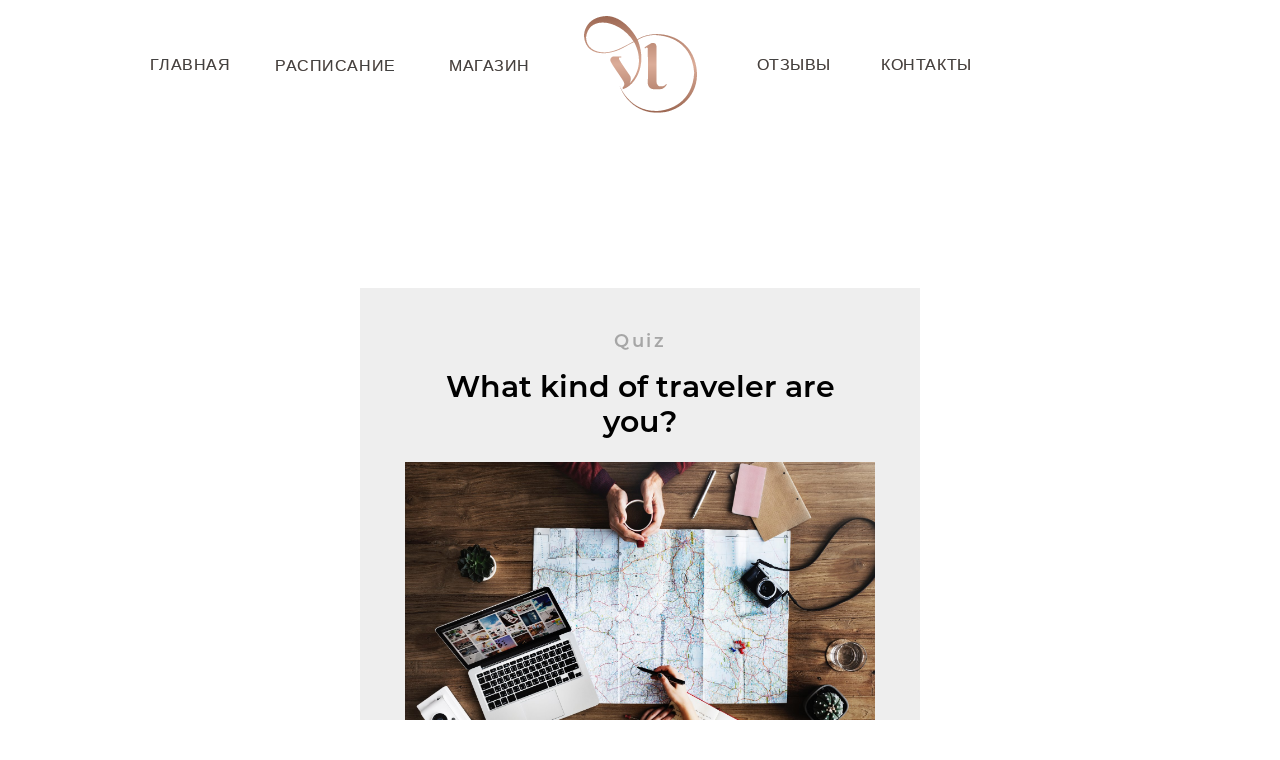

--- FILE ---
content_type: text/html; charset=UTF-8
request_url: https://vl.center/testtttt
body_size: 19352
content:
<!DOCTYPE html> <html> <head> <meta charset="utf-8" /> <meta http-equiv="Content-Type" content="text/html; charset=utf-8" /> <meta name="viewport" content="width=device-width, initial-scale=1.0" /> <!--metatextblock--> <title>Blank page</title> <meta property="og:url" content="https://vl.center/testtttt" /> <meta property="og:title" content="Blank page" /> <meta property="og:description" content="" /> <meta property="og:type" content="website" /> <link rel="canonical" href="https://vl.center/testtttt"> <!--/metatextblock--> <meta name="format-detection" content="telephone=no" /> <meta http-equiv="x-dns-prefetch-control" content="on"> <link rel="dns-prefetch" href="https://ws.tildacdn.com"> <link rel="dns-prefetch" href="https://static.tildacdn.com"> <link rel="shortcut icon" href="https://static.tildacdn.com/tild6561-6166-4535-a636-336564303363/favicon-5.ico" type="image/x-icon" /> <!-- Assets --> <script src="https://neo.tildacdn.com/js/tilda-fallback-1.0.min.js" async charset="utf-8"></script> <link rel="stylesheet" href="https://static.tildacdn.com/css/tilda-grid-3.0.min.css" type="text/css" media="all" onerror="this.loaderr='y';"/> <link rel="stylesheet" href="https://static.tildacdn.com/ws/project6541063/tilda-blocks-page39508902.min.css?t=1764078301" type="text/css" media="all" onerror="this.loaderr='y';" /> <link rel="preconnect" href="https://fonts.gstatic.com"> <link href="https://fonts.googleapis.com/css2?family=Montserrat:wght@100..900&subset=latin,cyrillic" rel="stylesheet"> <link rel="stylesheet" href="https://static.tildacdn.com/css/tilda-animation-2.0.min.css" type="text/css" media="all" onerror="this.loaderr='y';" /> <link rel="stylesheet" href="https://static.tildacdn.com/css/tilda-popup-1.1.min.css" type="text/css" media="print" onload="this.media='all';" onerror="this.loaderr='y';" /> <noscript><link rel="stylesheet" href="https://static.tildacdn.com/css/tilda-popup-1.1.min.css" type="text/css" media="all" /></noscript> <link rel="stylesheet" href="https://static.tildacdn.com/css/tilda-forms-1.0.min.css" type="text/css" media="all" onerror="this.loaderr='y';" /> <link rel="stylesheet" href="https://static.tildacdn.com/css/tilda-menu-widgeticons-1.0.min.css" type="text/css" media="all" onerror="this.loaderr='y';" /> <link rel="stylesheet" href="https://fonts.googleapis.com/css2?family=Cormorant:ital,wght@0,300;0,400;0,500;0,600;0,700;1,300;1,400;1,500;1,600;1,700&display=swap" type="text/css" /> <script nomodule src="https://static.tildacdn.com/js/tilda-polyfill-1.0.min.js" charset="utf-8"></script> <script type="text/javascript">function t_onReady(func) {if(document.readyState!='loading') {func();} else {document.addEventListener('DOMContentLoaded',func);}}
function t_onFuncLoad(funcName,okFunc,time) {if(typeof window[funcName]==='function') {okFunc();} else {setTimeout(function() {t_onFuncLoad(funcName,okFunc,time);},(time||100));}}function t396_initialScale(t){var e=document.getElementById("rec"+t);if(e){var i=e.querySelector(".t396__artboard");if(i){window.tn_scale_initial_window_width||(window.tn_scale_initial_window_width=document.documentElement.clientWidth);var a=window.tn_scale_initial_window_width,r=[],n,l=i.getAttribute("data-artboard-screens");if(l){l=l.split(",");for(var o=0;o<l.length;o++)r[o]=parseInt(l[o],10)}else r=[320,480,640,960,1200];for(var o=0;o<r.length;o++){var d=r[o];a>=d&&(n=d)}var _="edit"===window.allrecords.getAttribute("data-tilda-mode"),c="center"===t396_getFieldValue(i,"valign",n,r),s="grid"===t396_getFieldValue(i,"upscale",n,r),w=t396_getFieldValue(i,"height_vh",n,r),g=t396_getFieldValue(i,"height",n,r),u=!!window.opr&&!!window.opr.addons||!!window.opera||-1!==navigator.userAgent.indexOf(" OPR/");if(!_&&c&&!s&&!w&&g&&!u){var h=parseFloat((a/n).toFixed(3)),f=[i,i.querySelector(".t396__carrier"),i.querySelector(".t396__filter")],v=Math.floor(parseInt(g,10)*h)+"px",p;i.style.setProperty("--initial-scale-height",v);for(var o=0;o<f.length;o++)f[o].style.setProperty("height","var(--initial-scale-height)");t396_scaleInitial__getElementsToScale(i).forEach((function(t){t.style.zoom=h}))}}}}function t396_scaleInitial__getElementsToScale(t){return t?Array.prototype.slice.call(t.children).filter((function(t){return t&&(t.classList.contains("t396__elem")||t.classList.contains("t396__group"))})):[]}function t396_getFieldValue(t,e,i,a){var r,n=a[a.length-1];if(!(r=i===n?t.getAttribute("data-artboard-"+e):t.getAttribute("data-artboard-"+e+"-res-"+i)))for(var l=0;l<a.length;l++){var o=a[l];if(!(o<=i)&&(r=o===n?t.getAttribute("data-artboard-"+e):t.getAttribute("data-artboard-"+e+"-res-"+o)))break}return r}window.TN_SCALE_INITIAL_VER="1.0",window.tn_scale_initial_window_width=null;</script> <script src="https://static.tildacdn.com/js/jquery-1.10.2.min.js" charset="utf-8" onerror="this.loaderr='y';"></script> <script src="https://static.tildacdn.com/js/tilda-scripts-3.0.min.js" charset="utf-8" defer onerror="this.loaderr='y';"></script> <script src="https://static.tildacdn.com/ws/project6541063/tilda-blocks-page39508902.min.js?t=1764078301" charset="utf-8" async onerror="this.loaderr='y';"></script> <script src="https://static.tildacdn.com/js/tilda-lazyload-1.0.min.js" charset="utf-8" async onerror="this.loaderr='y';"></script> <script src="https://static.tildacdn.com/js/tilda-animation-2.0.min.js" charset="utf-8" async onerror="this.loaderr='y';"></script> <script src="https://static.tildacdn.com/js/tilda-t862-popupstepform-1.0.min.js" charset="utf-8" async onerror="this.loaderr='y';"></script> <script src="https://static.tildacdn.com/js/tilda-popup-1.0.min.js" charset="utf-8" async onerror="this.loaderr='y';"></script> <script src="https://static.tildacdn.com/js/tilda-forms-1.0.min.js" charset="utf-8" async onerror="this.loaderr='y';"></script> <script src="https://static.tildacdn.com/js/tilda-t806-quiz-1.0.min.js" charset="utf-8" async onerror="this.loaderr='y';"></script> <script src="https://static.tildacdn.com/js/tilda-vote-1.1.min.js" charset="utf-8" async onerror="this.loaderr='y';"></script> <script src="https://static.tildacdn.com/js/tilda-zero-1.1.min.js" charset="utf-8" async onerror="this.loaderr='y';"></script> <script src="https://static.tildacdn.com/js/tilda-menu-1.0.min.js" charset="utf-8" async onerror="this.loaderr='y';"></script> <script src="https://static.tildacdn.com/js/tilda-menu-widgeticons-1.0.min.js" charset="utf-8" async onerror="this.loaderr='y';"></script> <script src="https://static.tildacdn.com/js/tilda-animation-sbs-1.0.min.js" charset="utf-8" async onerror="this.loaderr='y';"></script> <script src="https://static.tildacdn.com/js/tilda-zero-scale-1.0.min.js" charset="utf-8" async onerror="this.loaderr='y';"></script> <script src="https://static.tildacdn.com/js/tilda-skiplink-1.0.min.js" charset="utf-8" async onerror="this.loaderr='y';"></script> <script src="https://static.tildacdn.com/js/tilda-events-1.0.min.js" charset="utf-8" async onerror="this.loaderr='y';"></script> <script src="https://use.typekit.net/zxz7sbn.js"></script> <script>try{Typekit.load({async:false});}catch(e){}</script> <!-- nominify begin --><meta name="yandex-verification" content="9b282d632bd86763" /> <meta name="yandex-verification" content="2650594fa6cdc64a" /> <meta name="yandex-verification" content="9b282d632bd86763" /> <meta name="mailru-domain" content="1SHELv8LdngeQdsg" /> <script>
document.addEventListener('DOMContentLoaded', function() {
  var urlParams = new URLSearchParams(window.location.search);
  var gcpc = urlParams.get('gcpc');

  if (gcpc) {
    sessionStorage.setItem('gcpc', gcpc);
    sessionStorage.setItem('gcpc_time', Date.now().toString());
  } else {
    var gcpcTime = sessionStorage.getItem('gcpc_time');
    if (gcpcTime && Date.now() - parseInt(gcpcTime) < 5 * 60 * 1000) {
      gcpc = sessionStorage.getItem('gcpc');
    } else {
      sessionStorage.removeItem('gcpc');
      sessionStorage.removeItem('gcpc_time');
      gcpc = null;
    }
  }

  if (gcpc) {
    var buttons = document.querySelectorAll('a');
    buttons.forEach(function(button) {
      var href = button.href;
      // Проверяем, не содержит ли ссылка хэш, и пропускаем такие ссылки
      if (href && !href.includes('#')) {
        var delimiter = href.includes('?') ? '&' : '?';
        button.href += delimiter + 'gcpc=' + gcpc;
      }
    });
  }
});

</script><!-- nominify end --><script type="text/javascript">window.dataLayer=window.dataLayer||[];</script> <script type="text/javascript">(function() {if((/bot|google|yandex|baidu|bing|msn|duckduckbot|teoma|slurp|crawler|spider|robot|crawling|facebook/i.test(navigator.userAgent))===false&&typeof(sessionStorage)!='undefined'&&sessionStorage.getItem('visited')!=='y'&&document.visibilityState){var style=document.createElement('style');style.type='text/css';style.innerHTML='@media screen and (min-width: 980px) {.t-records {opacity: 0;}.t-records_animated {-webkit-transition: opacity ease-in-out .2s;-moz-transition: opacity ease-in-out .2s;-o-transition: opacity ease-in-out .2s;transition: opacity ease-in-out .2s;}.t-records.t-records_visible {opacity: 1;}}';document.getElementsByTagName('head')[0].appendChild(style);function t_setvisRecs(){var alr=document.querySelectorAll('.t-records');Array.prototype.forEach.call(alr,function(el) {el.classList.add("t-records_animated");});setTimeout(function() {Array.prototype.forEach.call(alr,function(el) {el.classList.add("t-records_visible");});sessionStorage.setItem("visited","y");},400);}
document.addEventListener('DOMContentLoaded',t_setvisRecs);}})();</script></head> <body class="t-body" style="margin:0;"> <!--allrecords--> <div id="allrecords" class="t-records" data-hook="blocks-collection-content-node" data-tilda-project-id="6541063" data-tilda-page-id="39508902" data-tilda-page-alias="testtttt" data-tilda-formskey="b26de1b94694b860d3d012eea6541063" data-tilda-stat-scroll="yes" data-tilda-imgoptimoff="yes" data-tilda-lazy="yes" data-tilda-root-zone="com" data-tilda-project-headcode="yes" data-tilda-ts="y" data-tilda-project-country="RU"> <!--header--> <header id="t-header" class="t-records" data-hook="blocks-collection-content-node" data-tilda-project-id="6541063" data-tilda-page-id="36080147" data-tilda-formskey="b26de1b94694b860d3d012eea6541063" data-tilda-stat-scroll="yes" data-tilda-imgoptimoff="yes" data-tilda-lazy="yes" data-tilda-root-zone="com" data-tilda-project-headcode="yes" data-tilda-ts="y" data-tilda-project-country="RU"> <div id="rec582912699" class="r t-rec" style=" " data-animationappear="off" data-record-type="396"> <!-- T396 --> <style>#rec582912699 .t396__artboard {z-index:9999;}#rec582912699 .t396__artboard {height:130px;overflow:visible;}#rec582912699 .t396__filter {height:130px;}#rec582912699 .t396__carrier{height:130px;background-position:center center;background-attachment:scroll;background-size:cover;background-repeat:no-repeat;}@media screen and (max-width:1199px) {#rec582912699 .t396__artboard,#rec582912699 .t396__filter,#rec582912699 .t396__carrier {}#rec582912699 .t396__filter {}#rec582912699 .t396__carrier {background-attachment:scroll;}}@media screen and (max-width:959px) {#rec582912699 .t396__artboard,#rec582912699 .t396__filter,#rec582912699 .t396__carrier {}#rec582912699 .t396__filter {}#rec582912699 .t396__carrier {background-attachment:scroll;}}@media screen and (max-width:639px) {#rec582912699 .t396__artboard,#rec582912699 .t396__filter,#rec582912699 .t396__carrier {}#rec582912699 .t396__filter {}#rec582912699 .t396__carrier {background-attachment:scroll;}}@media screen and (max-width:479px) {#rec582912699 .t396__artboard,#rec582912699 .t396__filter,#rec582912699 .t396__carrier {height:45px;}#rec582912699 .t396__filter {}#rec582912699 .t396__carrier {background-attachment:scroll;}}#rec582912699 .tn-elem[data-elem-id="1682424931186"]{text-align:center;z-index:3;top:128px;left:calc(50% - 600px + -308px);width:200px;height:55px;}#rec582912699 .tn-elem[data-elem-id="1682424931186"] .tn-atom{color:transparent;font-size:14px;font-family:'Arial',Arial,sans-serif;line-height:1.55;font-weight:600;border-radius:0px 0px 0px 0px;background-position:center center;border-color:transparent ;border-style:solid ;--t396-speedhover:0.2s;transition:background-color var(--t396-speedhover,0s) ease-in-out,color var(--t396-speedhover,0s) ease-in-out,border-color var(--t396-speedhover,0s) ease-in-out,box-shadow var(--t396-shadowshoverspeed,0.2s) ease-in-out;}#rec582912699 .tn-elem[data-elem-id="1682424931186"] .tn-atom {-webkit-box-pack:center;-ms-flex-pack:center;justify-content:center;}@media screen and (max-width:1199px) {#rec582912699 .tn-elem[data-elem-id="1682424931186"] {display:block;width:px;}#rec582912699 .tn-elem[data-elem-id="1682424931186"] .tn-atom .tn-atom__button-text {overflow:visible;}}@media screen and (max-width:959px) {#rec582912699 .tn-elem[data-elem-id="1682424931186"] {display:block;width:px;}#rec582912699 .tn-elem[data-elem-id="1682424931186"] .tn-atom .tn-atom__button-text {overflow:visible;}}@media screen and (max-width:639px) {#rec582912699 .tn-elem[data-elem-id="1682424931186"] {display:block;width:px;}#rec582912699 .tn-elem[data-elem-id="1682424931186"] .tn-atom .tn-atom__button-text {overflow:visible;}}@media screen and (max-width:479px) {#rec582912699 .tn-elem[data-elem-id="1682424931186"] {display:block;top:10px;left:calc(50% - 160px + 258px);width:67px;height:45px;}#rec582912699 .tn-elem[data-elem-id="1682424931186"] .tn-atom .tn-atom__button-text {overflow:visible;}}#rec582912699 .tn-elem[data-elem-id="1683191519330"] {z-index:3;top:-193px;left:calc(50% - 600px + -182px);width:71px;height:auto;}#rec582912699 .tn-elem[data-elem-id="1683191519330"] .tn-atom {border-radius:0px 0px 0px 0px;background-position:center center;border-color:transparent ;border-style:solid ;transition:background-color var(--t396-speedhover,0s) ease-in-out,color var(--t396-speedhover,0s) ease-in-out,border-color var(--t396-speedhover,0s) ease-in-out,box-shadow var(--t396-shadowshoverspeed,0.2s) ease-in-out;}#rec582912699 .tn-elem[data-elem-id="1683191519330"] .tn-atom__img {border-radius:0px 0px 0px 0px;object-position:center center;}@media screen and (max-width:1199px) {#rec582912699 .tn-elem[data-elem-id="1683191519330"] {display:table;height:auto;}}@media screen and (max-width:959px) {#rec582912699 .tn-elem[data-elem-id="1683191519330"] {display:table;height:auto;}}@media screen and (max-width:639px) {#rec582912699 .tn-elem[data-elem-id="1683191519330"] {display:table;height:auto;}}@media screen and (max-width:479px) {#rec582912699 .tn-elem[data-elem-id="1683191519330"] {display:table;top:5px;left:calc(50% - 160px + -298px);width:77px;height:auto;}}#rec582912699 .tn-elem[data-elem-id="1682424365511"] {z-index:3;top:-86px;left:calc(50% - 600px + 1094px);width:30px;height:6px;}#rec582912699 .tn-elem[data-elem-id="1682424365511"] .tn-atom {border-radius:0px 0px 0px 0px;background-color:#fff705;background-position:center center;border-color:transparent ;border-style:solid ;transition:background-color var(--t396-speedhover,0s) ease-in-out,color var(--t396-speedhover,0s) ease-in-out,border-color var(--t396-speedhover,0s) ease-in-out,box-shadow var(--t396-shadowshoverspeed,0.2s) ease-in-out;}#rec582912699 .tn-elem[data-elem-id="1682424365511"] .tn-atom {-webkit-transform:rotate(1deg);-moz-transform:rotate(1deg);transform:rotate(1deg);}@media screen and (max-width:1199px) {#rec582912699 .tn-elem[data-elem-id="1682424365511"] {display:table;}}@media screen and (max-width:959px) {#rec582912699 .tn-elem[data-elem-id="1682424365511"] {display:table;}}@media screen and (max-width:639px) {#rec582912699 .tn-elem[data-elem-id="1682424365511"] {display:table;}}@media screen and (max-width:479px) {#rec582912699 .tn-elem[data-elem-id="1682424365511"] {display:table;top:21px;left:calc(50% - 160px + -11px);width:40px;height:3px;border-radius:10px;}#rec582912699 .tn-elem[data-elem-id="1682424365511"] .tn-atom{background-color:#95604b;background-size:cover;border-radius:10px;-webkit-transform:rotate(0deg);-moz-transform:rotate(0deg);transform:rotate(0deg);}}#rec582912699 .tn-elem[data-elem-id="1682424611193"] {z-index:3;top:-69px;left:calc(50% - 600px + 1094px);width:30px;height:6px;}#rec582912699 .tn-elem[data-elem-id="1682424611193"] .tn-atom {border-radius:0px 0px 0px 0px;background-color:#fff705;background-position:center center;border-color:transparent ;border-style:solid ;transition:background-color var(--t396-speedhover,0s) ease-in-out,color var(--t396-speedhover,0s) ease-in-out,border-color var(--t396-speedhover,0s) ease-in-out,box-shadow var(--t396-shadowshoverspeed,0.2s) ease-in-out;}@media screen and (max-width:1199px) {#rec582912699 .tn-elem[data-elem-id="1682424611193"] {display:table;}}@media screen and (max-width:959px) {#rec582912699 .tn-elem[data-elem-id="1682424611193"] {display:table;}}@media screen and (max-width:639px) {#rec582912699 .tn-elem[data-elem-id="1682424611193"] {display:table;}}@media screen and (max-width:479px) {#rec582912699 .tn-elem[data-elem-id="1682424611193"] {display:table;top:-7px;left:calc(50% - 160px + -11px);width:40px;height:3px;border-radius:10px;}#rec582912699 .tn-elem[data-elem-id="1682424611193"] .tn-atom{background-color:#95604b;background-size:cover;border-radius:10px;}}#rec582912699 .tn-elem[data-elem-id="1682424327162"] {z-index:3;top:-102px;left:calc(50% - 600px + 1094px);width:30px;height:6px;}#rec582912699 .tn-elem[data-elem-id="1682424327162"] .tn-atom {border-radius:0px 0px 0px 0px;background-color:#fff705;background-position:center center;border-color:transparent ;border-style:solid ;transition:background-color var(--t396-speedhover,0s) ease-in-out,color var(--t396-speedhover,0s) ease-in-out,border-color var(--t396-speedhover,0s) ease-in-out,box-shadow var(--t396-shadowshoverspeed,0.2s) ease-in-out;}@media screen and (max-width:1199px) {#rec582912699 .tn-elem[data-elem-id="1682424327162"] {display:table;}}@media screen and (max-width:959px) {#rec582912699 .tn-elem[data-elem-id="1682424327162"] {display:table;}}@media screen and (max-width:639px) {#rec582912699 .tn-elem[data-elem-id="1682424327162"] {display:table;}}@media screen and (max-width:479px) {#rec582912699 .tn-elem[data-elem-id="1682424327162"] {display:table;top:28px;left:calc(50% - 160px + -11px);width:40px;height:3px;border-radius:10px;}#rec582912699 .tn-elem[data-elem-id="1682424327162"] .tn-atom{background-color:#95604b;background-size:cover;border-radius:10px;}}#rec582912699 .tn-elem[data-elem-id="1688677483344"]{color:#ffffff;text-align:center;z-index:3;top:15px;left:calc(50% - 600px + 538px);width:124px;height:90px;}#rec582912699 .tn-elem[data-elem-id="1688677483344"] .tn-atom{color:#ffffff;font-size:14px;font-family:'Arial',Arial,sans-serif;line-height:1.55;font-weight:600;border-radius:30px 30px 30px 30px;background-position:center center;border-color:transparent ;border-style:solid ;--t396-speedhover:0.2s;transition:background-color var(--t396-speedhover,0s) ease-in-out,color var(--t396-speedhover,0s) ease-in-out,border-color var(--t396-speedhover,0s) ease-in-out,box-shadow var(--t396-shadowshoverspeed,0.2s) ease-in-out;}#rec582912699 .tn-elem[data-elem-id="1688677483344"] .tn-atom {-webkit-box-pack:center;-ms-flex-pack:center;justify-content:center;}@media screen and (max-width:1199px) {#rec582912699 .tn-elem[data-elem-id="1688677483344"] {display:block;width:px;}#rec582912699 .tn-elem[data-elem-id="1688677483344"] .tn-atom .tn-atom__button-text {overflow:visible;}}@media screen and (max-width:959px) {#rec582912699 .tn-elem[data-elem-id="1688677483344"] {display:block;width:px;}#rec582912699 .tn-elem[data-elem-id="1688677483344"] .tn-atom .tn-atom__button-text {overflow:visible;}}@media screen and (max-width:639px) {#rec582912699 .tn-elem[data-elem-id="1688677483344"] {display:block;width:px;}#rec582912699 .tn-elem[data-elem-id="1688677483344"] .tn-atom .tn-atom__button-text {overflow:visible;}}@media screen and (max-width:479px) {#rec582912699 .tn-elem[data-elem-id="1688677483344"] {display:block;left:calc(50% - 160px + 1058px);width:px;}#rec582912699 .tn-elem[data-elem-id="1688677483344"] .tn-atom .tn-atom__button-text {overflow:visible;}}#rec582912699 .tn-elem[data-elem-id="1688021806749"]{color:#d0ac99;z-index:3;top:51px;left:calc(50% - 600px + 421px);width:81px;height:auto;}#rec582912699 .tn-elem[data-elem-id="1688021806749"] .tn-atom {vertical-align:middle;color:#d0ac99;font-size:15px;font-family:'Montserrat',Arial,sans-serif;line-height:1.55;font-weight:400;letter-spacing:0.5px;text-transform:uppercase;background-position:center center;border-color:transparent ;border-style:solid ;transition:background-color var(--t396-speedhover,0s) ease-in-out,color var(--t396-speedhover,0s) ease-in-out,border-color var(--t396-speedhover,0s) ease-in-out,box-shadow var(--t396-shadowshoverspeed,0.2s) ease-in-out;}@media screen and (max-width:1199px) {#rec582912699 .tn-elem[data-elem-id="1688021806749"] {display:table;height:auto;}}@media screen and (max-width:959px) {#rec582912699 .tn-elem[data-elem-id="1688021806749"] {display:table;height:auto;}}@media screen and (max-width:639px) {#rec582912699 .tn-elem[data-elem-id="1688021806749"] {display:table;height:auto;}}@media screen and (max-width:479px) {#rec582912699 .tn-elem[data-elem-id="1688021806749"] {display:table;top:-93px;left:calc(50% - 160px + 933px);height:auto;}}#rec582912699 .tn-elem[data-elem-id="1688022027777"] {z-index:3;top:73px;left:calc(50% - 600px + 142px);width:76px;height:1px;}@media (min-width:1200px) {#rec582912699 .tn-elem.t396__elem--anim-hidden[data-elem-id="1688022027777"] {opacity:0;}}#rec582912699 .tn-elem[data-elem-id="1688022027777"] .tn-atom {border-radius:0px 0px 0px 0px;background-color:#d0ac99;background-position:center center;border-color:transparent ;border-style:solid ;transition:background-color var(--t396-speedhover,0s) ease-in-out,color var(--t396-speedhover,0s) ease-in-out,border-color var(--t396-speedhover,0s) ease-in-out,box-shadow var(--t396-shadowshoverspeed,0.2s) ease-in-out;}@media screen and (max-width:1199px) {#rec582912699 .tn-elem[data-elem-id="1688022027777"] {display:table;}}@media screen and (max-width:959px) {#rec582912699 .tn-elem[data-elem-id="1688022027777"] {display:table;}}@media screen and (max-width:639px) {#rec582912699 .tn-elem[data-elem-id="1688022027777"] {display:table;}}@media screen and (max-width:479px) {#rec582912699 .tn-elem[data-elem-id="1688022027777"] {display:table;top:73px;left:calc(50% - 160px + 662px);}}#rec582912699 .tn-elem[data-elem-id="1688022226776"] {z-index:3;top:73px;left:calc(50% - 600px + 259px);width:116px;height:1px;}@media (min-width:1200px) {#rec582912699 .tn-elem.t396__elem--anim-hidden[data-elem-id="1688022226776"] {opacity:0;}}#rec582912699 .tn-elem[data-elem-id="1688022226776"] .tn-atom {border-radius:0px 0px 0px 0px;background-color:#d0ac99;background-position:center center;border-color:transparent ;border-style:solid ;transition:background-color var(--t396-speedhover,0s) ease-in-out,color var(--t396-speedhover,0s) ease-in-out,border-color var(--t396-speedhover,0s) ease-in-out,box-shadow var(--t396-shadowshoverspeed,0.2s) ease-in-out;}@media screen and (max-width:1199px) {#rec582912699 .tn-elem[data-elem-id="1688022226776"] {display:table;}}@media screen and (max-width:959px) {#rec582912699 .tn-elem[data-elem-id="1688022226776"] {display:table;}}@media screen and (max-width:639px) {#rec582912699 .tn-elem[data-elem-id="1688022226776"] {display:table;}}@media screen and (max-width:479px) {#rec582912699 .tn-elem[data-elem-id="1688022226776"] {display:table;top:73px;left:calc(50% - 160px + 779px);}}#rec582912699 .tn-elem[data-elem-id="1688022245042"] {z-index:3;top:73px;left:calc(50% - 600px + 422px);width:82px;height:1px;}@media (min-width:1200px) {#rec582912699 .tn-elem.t396__elem--anim-hidden[data-elem-id="1688022245042"] {opacity:0;}}#rec582912699 .tn-elem[data-elem-id="1688022245042"] .tn-atom {border-radius:0px 0px 0px 0px;background-color:#d0ac99;background-position:center center;border-color:transparent ;border-style:solid ;transition:background-color var(--t396-speedhover,0s) ease-in-out,color var(--t396-speedhover,0s) ease-in-out,border-color var(--t396-speedhover,0s) ease-in-out,box-shadow var(--t396-shadowshoverspeed,0.2s) ease-in-out;}@media screen and (max-width:1199px) {#rec582912699 .tn-elem[data-elem-id="1688022245042"] {display:table;}}@media screen and (max-width:959px) {#rec582912699 .tn-elem[data-elem-id="1688022245042"] {display:table;}}@media screen and (max-width:639px) {#rec582912699 .tn-elem[data-elem-id="1688022245042"] {display:table;}}@media screen and (max-width:479px) {#rec582912699 .tn-elem[data-elem-id="1688022245042"] {display:table;top:73px;left:calc(50% - 160px + 934px);}}#rec582912699 .tn-elem[data-elem-id="1688022288370"] {z-index:3;top:73px;left:calc(50% - 600px + 711px);width:72px;height:1px;}@media (min-width:1200px) {#rec582912699 .tn-elem.t396__elem--anim-hidden[data-elem-id="1688022288370"] {opacity:0;}}#rec582912699 .tn-elem[data-elem-id="1688022288370"] .tn-atom {border-radius:0px 0px 0px 0px;background-color:#d0ac99;background-position:center center;border-color:transparent ;border-style:solid ;transition:background-color var(--t396-speedhover,0s) ease-in-out,color var(--t396-speedhover,0s) ease-in-out,border-color var(--t396-speedhover,0s) ease-in-out,box-shadow var(--t396-shadowshoverspeed,0.2s) ease-in-out;}@media screen and (max-width:1199px) {#rec582912699 .tn-elem[data-elem-id="1688022288370"] {display:table;}}@media screen and (max-width:959px) {#rec582912699 .tn-elem[data-elem-id="1688022288370"] {display:table;}}@media screen and (max-width:639px) {#rec582912699 .tn-elem[data-elem-id="1688022288370"] {display:table;}}@media screen and (max-width:479px) {#rec582912699 .tn-elem[data-elem-id="1688022288370"] {display:table;top:73px;left:calc(50% - 160px + 1231px);}}#rec582912699 .tn-elem[data-elem-id="1688022309635"] {z-index:3;top:73px;left:calc(50% - 600px + 827px);width:90px;height:1px;}@media (min-width:1200px) {#rec582912699 .tn-elem.t396__elem--anim-hidden[data-elem-id="1688022309635"] {opacity:0;}}#rec582912699 .tn-elem[data-elem-id="1688022309635"] .tn-atom {border-radius:0px 0px 0px 0px;background-color:#d0ac99;background-position:center center;border-color:transparent ;border-style:solid ;transition:background-color var(--t396-speedhover,0s) ease-in-out,color var(--t396-speedhover,0s) ease-in-out,border-color var(--t396-speedhover,0s) ease-in-out,box-shadow var(--t396-shadowshoverspeed,0.2s) ease-in-out;}@media screen and (max-width:1199px) {#rec582912699 .tn-elem[data-elem-id="1688022309635"] {display:table;}}@media screen and (max-width:959px) {#rec582912699 .tn-elem[data-elem-id="1688022309635"] {display:table;}}@media screen and (max-width:639px) {#rec582912699 .tn-elem[data-elem-id="1688022309635"] {display:table;}}@media screen and (max-width:479px) {#rec582912699 .tn-elem[data-elem-id="1688022309635"] {display:table;top:73px;left:calc(50% - 160px + 1347px);}}#rec582912699 .tn-elem[data-elem-id="1683748705300"]{color:#424242;z-index:3;top:51px;left:calc(50% - 600px + 421px);width:81px;height:auto;}@media (min-width:1200px) {#rec582912699 .tn-elem.t396__elem--anim-hidden[data-elem-id="1683748705300"] {opacity:0;}}#rec582912699 .tn-elem[data-elem-id="1683748705300"] .tn-atom {vertical-align:middle;color:#424242;font-size:15px;font-family:'Montserrat',Arial,sans-serif;line-height:1.55;font-weight:400;letter-spacing:0.5px;text-transform:uppercase;background-position:center center;border-color:transparent ;border-style:solid ;transition:background-color var(--t396-speedhover,0s) ease-in-out,color var(--t396-speedhover,0s) ease-in-out,border-color var(--t396-speedhover,0s) ease-in-out,box-shadow var(--t396-shadowshoverspeed,0.2s) ease-in-out;}@media screen and (max-width:1199px) {#rec582912699 .tn-elem[data-elem-id="1683748705300"] {display:table;height:auto;}}@media screen and (max-width:959px) {#rec582912699 .tn-elem[data-elem-id="1683748705300"] {display:table;height:auto;}}@media screen and (max-width:639px) {#rec582912699 .tn-elem[data-elem-id="1683748705300"] {display:table;height:auto;}}@media screen and (max-width:479px) {#rec582912699 .tn-elem[data-elem-id="1683748705300"] {display:table;top:-103px;left:calc(50% - 160px + 933px);height:auto;}}#rec582912699 .tn-elem[data-elem-id="1688021797558"]{color:#d0ac99;z-index:3;top:50px;left:calc(50% - 600px + 709px);width:79px;height:auto;}#rec582912699 .tn-elem[data-elem-id="1688021797558"] .tn-atom {vertical-align:middle;color:#d0ac99;font-size:15px;font-family:'Montserrat',Arial,sans-serif;line-height:1.55;font-weight:400;letter-spacing:0.5px;text-transform:uppercase;background-position:center center;border-color:transparent ;border-style:solid ;transition:background-color var(--t396-speedhover,0s) ease-in-out,color var(--t396-speedhover,0s) ease-in-out,border-color var(--t396-speedhover,0s) ease-in-out,box-shadow var(--t396-shadowshoverspeed,0.2s) ease-in-out;}@media screen and (max-width:1199px) {#rec582912699 .tn-elem[data-elem-id="1688021797558"] {display:table;height:auto;}}@media screen and (max-width:959px) {#rec582912699 .tn-elem[data-elem-id="1688021797558"] {display:table;height:auto;}}@media screen and (max-width:639px) {#rec582912699 .tn-elem[data-elem-id="1688021797558"] {display:table;height:auto;}}@media screen and (max-width:479px) {#rec582912699 .tn-elem[data-elem-id="1688021797558"] {display:table;top:-93px;left:calc(50% - 160px + 1229px);height:auto;}}#rec582912699 .tn-elem[data-elem-id="1683748720549"]{color:#424242;z-index:3;top:50px;left:calc(50% - 600px + 709px);width:79px;height:auto;}@media (min-width:1200px) {#rec582912699 .tn-elem.t396__elem--anim-hidden[data-elem-id="1683748720549"] {opacity:0;}}#rec582912699 .tn-elem[data-elem-id="1683748720549"] .tn-atom {vertical-align:middle;color:#424242;font-size:15px;font-family:'Montserrat',Arial,sans-serif;line-height:1.55;font-weight:400;letter-spacing:0.5px;text-transform:uppercase;background-position:center center;border-color:transparent ;border-style:solid ;transition:background-color var(--t396-speedhover,0s) ease-in-out,color var(--t396-speedhover,0s) ease-in-out,border-color var(--t396-speedhover,0s) ease-in-out,box-shadow var(--t396-shadowshoverspeed,0.2s) ease-in-out;}@media screen and (max-width:1199px) {#rec582912699 .tn-elem[data-elem-id="1683748720549"] {display:table;height:auto;}}@media screen and (max-width:959px) {#rec582912699 .tn-elem[data-elem-id="1683748720549"] {display:table;height:auto;}}@media screen and (max-width:639px) {#rec582912699 .tn-elem[data-elem-id="1683748720549"] {display:table;height:auto;}}@media screen and (max-width:479px) {#rec582912699 .tn-elem[data-elem-id="1683748720549"] {display:table;top:-103px;left:calc(50% - 160px + 1229px);height:auto;}}#rec582912699 .tn-elem[data-elem-id="1682423693237"]{color:#000000;text-align:center;z-index:3;top:34px;left:calc(50% - 600px + 393px);width:137px;height:60px;}@media (min-width:1200px) {#rec582912699 .tn-elem.t396__elem--anim-hidden[data-elem-id="1682423693237"] {opacity:0;}}#rec582912699 .tn-elem[data-elem-id="1682423693237"] .tn-atom{color:#000000;font-size:15px;font-family:'Montserrat',Arial,sans-serif;line-height:1.55;font-weight:400;letter-spacing:0.5px;text-transform:uppercase;border-radius:0px 0px 0px 0px;background-position:center center;border-color:transparent ;border-style:solid ;--t396-speedhover:0.2s;transition:background-color var(--t396-speedhover,0s) ease-in-out,color var(--t396-speedhover,0s) ease-in-out,border-color var(--t396-speedhover,0s) ease-in-out,box-shadow var(--t396-shadowshoverspeed,0.2s) ease-in-out;}#rec582912699 .tn-elem[data-elem-id="1682423693237"] .tn-atom {-webkit-box-pack:center;-ms-flex-pack:center;justify-content:center;}@media screen and (max-width:1199px) {#rec582912699 .tn-elem[data-elem-id="1682423693237"] {display:block;width:px;}#rec582912699 .tn-elem[data-elem-id="1682423693237"] .tn-atom .tn-atom__button-text {overflow:visible;}}@media screen and (max-width:959px) {#rec582912699 .tn-elem[data-elem-id="1682423693237"] {display:block;width:px;}#rec582912699 .tn-elem[data-elem-id="1682423693237"] .tn-atom .tn-atom__button-text {overflow:visible;}}@media screen and (max-width:639px) {#rec582912699 .tn-elem[data-elem-id="1682423693237"] {display:block;width:px;}#rec582912699 .tn-elem[data-elem-id="1682423693237"] .tn-atom .tn-atom__button-text {overflow:visible;}}@media screen and (max-width:479px) {#rec582912699 .tn-elem[data-elem-id="1682423693237"] {display:block;top:-193px;left:calc(50% - 160px + 335px);width:px;}#rec582912699 .tn-elem[data-elem-id="1682423693237"] .tn-atom .tn-atom__button-text {overflow:visible;}}#rec582912699 .tn-elem[data-elem-id="1682423703037"]{color:#000000;text-align:center;z-index:3;top:33px;left:calc(50% - 600px + 680px);width:121px;height:60px;}@media (min-width:1200px) {#rec582912699 .tn-elem.t396__elem--anim-hidden[data-elem-id="1682423703037"] {opacity:0;}}#rec582912699 .tn-elem[data-elem-id="1682423703037"] .tn-atom{color:#000000;font-size:15px;font-family:'Montserrat',Arial,sans-serif;line-height:1.55;font-weight:400;letter-spacing:0.5px;text-transform:uppercase;border-radius:0px 0px 0px 0px;background-position:center center;border-color:transparent ;border-style:solid ;--t396-speedhover:0.2s;transition:background-color var(--t396-speedhover,0s) ease-in-out,color var(--t396-speedhover,0s) ease-in-out,border-color var(--t396-speedhover,0s) ease-in-out,box-shadow var(--t396-shadowshoverspeed,0.2s) ease-in-out;}#rec582912699 .tn-elem[data-elem-id="1682423703037"] .tn-atom {-webkit-box-pack:center;-ms-flex-pack:center;justify-content:center;}@media screen and (max-width:1199px) {#rec582912699 .tn-elem[data-elem-id="1682423703037"] {display:block;width:px;}#rec582912699 .tn-elem[data-elem-id="1682423703037"] .tn-atom .tn-atom__button-text {overflow:visible;}}@media screen and (max-width:959px) {#rec582912699 .tn-elem[data-elem-id="1682423703037"] {display:block;width:px;}#rec582912699 .tn-elem[data-elem-id="1682423703037"] .tn-atom .tn-atom__button-text {overflow:visible;}}@media screen and (max-width:639px) {#rec582912699 .tn-elem[data-elem-id="1682423703037"] {display:block;width:px;}#rec582912699 .tn-elem[data-elem-id="1682423703037"] .tn-atom .tn-atom__button-text {overflow:visible;}}@media screen and (max-width:479px) {#rec582912699 .tn-elem[data-elem-id="1682423703037"] {display:block;top:-193px;left:calc(50% - 160px + 485px);width:px;}#rec582912699 .tn-elem[data-elem-id="1682423703037"] .tn-atom .tn-atom__button-text {overflow:visible;}}#rec582912699 .tn-elem[data-elem-id="1688021819138"]{color:#d0ac99;z-index:3;top:50px;left:calc(50% - 600px + 141px);width:79px;height:auto;}#rec582912699 .tn-elem[data-elem-id="1688021819138"] .tn-atom {vertical-align:middle;color:#d0ac99;font-size:15px;font-family:'Montserrat',Arial,sans-serif;line-height:1.55;font-weight:400;letter-spacing:0.5px;text-transform:uppercase;background-position:center center;border-color:transparent ;border-style:solid ;transition:background-color var(--t396-speedhover,0s) ease-in-out,color var(--t396-speedhover,0s) ease-in-out,border-color var(--t396-speedhover,0s) ease-in-out,box-shadow var(--t396-shadowshoverspeed,0.2s) ease-in-out;}@media screen and (max-width:1199px) {#rec582912699 .tn-elem[data-elem-id="1688021819138"] {display:table;height:auto;}}@media screen and (max-width:959px) {#rec582912699 .tn-elem[data-elem-id="1688021819138"] {display:table;height:auto;}}@media screen and (max-width:639px) {#rec582912699 .tn-elem[data-elem-id="1688021819138"] {display:table;height:auto;}}@media screen and (max-width:479px) {#rec582912699 .tn-elem[data-elem-id="1688021819138"] {display:table;top:-93px;left:calc(50% - 160px + 661px);height:auto;}}#rec582912699 .tn-elem[data-elem-id="1683748677133"]{color:#424242;z-index:3;top:50px;left:calc(50% - 600px + 141px);width:79px;height:auto;}@media (min-width:1200px) {#rec582912699 .tn-elem.t396__elem--anim-hidden[data-elem-id="1683748677133"] {opacity:0;}}#rec582912699 .tn-elem[data-elem-id="1683748677133"] .tn-atom {vertical-align:middle;color:#424242;font-size:15px;font-family:'Montserrat',Arial,sans-serif;line-height:1.55;font-weight:400;letter-spacing:0.5px;text-transform:uppercase;background-position:center center;border-color:transparent ;border-style:solid ;transition:background-color var(--t396-speedhover,0s) ease-in-out,color var(--t396-speedhover,0s) ease-in-out,border-color var(--t396-speedhover,0s) ease-in-out,box-shadow var(--t396-shadowshoverspeed,0.2s) ease-in-out;}@media screen and (max-width:1199px) {#rec582912699 .tn-elem[data-elem-id="1683748677133"] {display:table;height:auto;}}@media screen and (max-width:959px) {#rec582912699 .tn-elem[data-elem-id="1683748677133"] {display:table;height:auto;}}@media screen and (max-width:639px) {#rec582912699 .tn-elem[data-elem-id="1683748677133"] {display:table;height:auto;}}@media screen and (max-width:479px) {#rec582912699 .tn-elem[data-elem-id="1683748677133"] {display:table;top:-103px;left:calc(50% - 160px + 661px);height:auto;}}#rec582912699 .tn-elem[data-elem-id="1682423709086"]{color:#000000;text-align:center;z-index:3;top:33px;left:calc(50% - 600px + 120px);width:112px;height:60px;}@media (min-width:1200px) {#rec582912699 .tn-elem.t396__elem--anim-hidden[data-elem-id="1682423709086"] {opacity:0;}}#rec582912699 .tn-elem[data-elem-id="1682423709086"] .tn-atom{color:#000000;font-size:15px;font-family:'gilroy',Arial,sans-serif;line-height:1.55;font-weight:400;text-transform:uppercase;border-radius:0px 0px 0px 0px;background-position:center center;border-color:transparent ;border-style:solid ;--t396-speedhover:0.2s;transition:background-color var(--t396-speedhover,0s) ease-in-out,color var(--t396-speedhover,0s) ease-in-out,border-color var(--t396-speedhover,0s) ease-in-out,box-shadow var(--t396-shadowshoverspeed,0.2s) ease-in-out;}#rec582912699 .tn-elem[data-elem-id="1682423709086"] .tn-atom {-webkit-box-pack:center;-ms-flex-pack:center;justify-content:center;}@media screen and (max-width:1199px) {#rec582912699 .tn-elem[data-elem-id="1682423709086"] {display:block;width:px;}#rec582912699 .tn-elem[data-elem-id="1682423709086"] .tn-atom .tn-atom__button-text {overflow:visible;}}@media screen and (max-width:959px) {#rec582912699 .tn-elem[data-elem-id="1682423709086"] {display:block;width:px;}#rec582912699 .tn-elem[data-elem-id="1682423709086"] .tn-atom .tn-atom__button-text {overflow:visible;}}@media screen and (max-width:639px) {#rec582912699 .tn-elem[data-elem-id="1682423709086"] {display:block;width:px;}#rec582912699 .tn-elem[data-elem-id="1682423709086"] .tn-atom .tn-atom__button-text {overflow:visible;}}@media screen and (max-width:479px) {#rec582912699 .tn-elem[data-elem-id="1682423709086"] {display:block;top:-193px;left:calc(50% - 160px + 635px);width:px;}#rec582912699 .tn-elem[data-elem-id="1682423709086"] .tn-atom .tn-atom__button-text {overflow:visible;}}#rec582912699 .tn-elem[data-elem-id="1688021781261"]{color:#d0ac99;z-index:3;top:50px;left:calc(50% - 600px + 826px);width:92px;height:auto;}#rec582912699 .tn-elem[data-elem-id="1688021781261"] .tn-atom {vertical-align:middle;color:#d0ac99;font-size:15px;font-family:'Montserrat',Arial,sans-serif;line-height:1.55;font-weight:400;letter-spacing:0.5px;text-transform:uppercase;background-position:center center;border-color:transparent ;border-style:solid ;transition:background-color var(--t396-speedhover,0s) ease-in-out,color var(--t396-speedhover,0s) ease-in-out,border-color var(--t396-speedhover,0s) ease-in-out,box-shadow var(--t396-shadowshoverspeed,0.2s) ease-in-out;}@media screen and (max-width:1199px) {#rec582912699 .tn-elem[data-elem-id="1688021781261"] {display:table;height:auto;}}@media screen and (max-width:959px) {#rec582912699 .tn-elem[data-elem-id="1688021781261"] {display:table;height:auto;}}@media screen and (max-width:639px) {#rec582912699 .tn-elem[data-elem-id="1688021781261"] {display:table;height:auto;}}@media screen and (max-width:479px) {#rec582912699 .tn-elem[data-elem-id="1688021781261"] {display:table;top:-93px;left:calc(50% - 160px + 1346px);height:auto;}}#rec582912699 .tn-elem[data-elem-id="1683748736517"]{color:#424242;z-index:3;top:50px;left:calc(50% - 600px + 826px);width:92px;height:auto;}@media (min-width:1200px) {#rec582912699 .tn-elem.t396__elem--anim-hidden[data-elem-id="1683748736517"] {opacity:0;}}#rec582912699 .tn-elem[data-elem-id="1683748736517"] .tn-atom {vertical-align:middle;color:#424242;font-size:15px;font-family:'Montserrat',Arial,sans-serif;line-height:1.55;font-weight:400;letter-spacing:0.5px;text-transform:uppercase;background-position:center center;border-color:transparent ;border-style:solid ;transition:background-color var(--t396-speedhover,0s) ease-in-out,color var(--t396-speedhover,0s) ease-in-out,border-color var(--t396-speedhover,0s) ease-in-out,box-shadow var(--t396-shadowshoverspeed,0.2s) ease-in-out;}@media screen and (max-width:1199px) {#rec582912699 .tn-elem[data-elem-id="1683748736517"] {display:table;height:auto;}}@media screen and (max-width:959px) {#rec582912699 .tn-elem[data-elem-id="1683748736517"] {display:table;height:auto;}}@media screen and (max-width:639px) {#rec582912699 .tn-elem[data-elem-id="1683748736517"] {display:table;height:auto;}}@media screen and (max-width:479px) {#rec582912699 .tn-elem[data-elem-id="1683748736517"] {display:table;top:-103px;left:calc(50% - 160px + 1346px);height:auto;}}#rec582912699 .tn-elem[data-elem-id="1682715259935"]{color:#000000;text-align:center;z-index:3;top:33px;left:calc(50% - 600px + 801px);width:144px;height:60px;}@media (min-width:1200px) {#rec582912699 .tn-elem.t396__elem--anim-hidden[data-elem-id="1682715259935"] {opacity:0;}}#rec582912699 .tn-elem[data-elem-id="1682715259935"] .tn-atom{color:#000000;font-size:15px;font-family:'Montserrat',Arial,sans-serif;line-height:1.55;font-weight:400;letter-spacing:0.5px;text-transform:uppercase;border-radius:0px 0px 0px 0px;background-position:center center;border-color:transparent ;border-style:solid ;--t396-speedhover:0.2s;transition:background-color var(--t396-speedhover,0s) ease-in-out,color var(--t396-speedhover,0s) ease-in-out,border-color var(--t396-speedhover,0s) ease-in-out,box-shadow var(--t396-shadowshoverspeed,0.2s) ease-in-out;}#rec582912699 .tn-elem[data-elem-id="1682715259935"] .tn-atom {-webkit-box-pack:center;-ms-flex-pack:center;justify-content:center;}@media screen and (max-width:1199px) {#rec582912699 .tn-elem[data-elem-id="1682715259935"] {display:block;width:px;}#rec582912699 .tn-elem[data-elem-id="1682715259935"] .tn-atom .tn-atom__button-text {overflow:visible;}}@media screen and (max-width:959px) {#rec582912699 .tn-elem[data-elem-id="1682715259935"] {display:block;width:px;}#rec582912699 .tn-elem[data-elem-id="1682715259935"] .tn-atom .tn-atom__button-text {overflow:visible;}}@media screen and (max-width:639px) {#rec582912699 .tn-elem[data-elem-id="1682715259935"] {display:block;width:px;}#rec582912699 .tn-elem[data-elem-id="1682715259935"] .tn-atom .tn-atom__button-text {overflow:visible;}}@media screen and (max-width:479px) {#rec582912699 .tn-elem[data-elem-id="1682715259935"] {display:block;top:-193px;left:calc(50% - 160px + 935px);width:px;}#rec582912699 .tn-elem[data-elem-id="1682715259935"] .tn-atom .tn-atom__button-text {overflow:visible;}}#rec582912699 .tn-elem[data-elem-id="1688019923756"]{color:#d0ac99;z-index:3;top:51px;left:calc(50% - 600px + 258px);width:118px;height:auto;}@media (min-width:1200px) {#rec582912699 .tn-elem.t396__elem--anim-hidden[data-elem-id="1688019923756"] {opacity:0;}}#rec582912699 .tn-elem[data-elem-id="1688019923756"] .tn-atom {vertical-align:middle;color:#d0ac99;font-size:15px;font-family:'Montserrat',Arial,sans-serif;line-height:1.55;font-weight:400;letter-spacing:0.5px;text-transform:uppercase;background-position:center center;border-color:transparent ;border-style:solid ;transition:background-color var(--t396-speedhover,0s) ease-in-out,color var(--t396-speedhover,0s) ease-in-out,border-color var(--t396-speedhover,0s) ease-in-out,box-shadow var(--t396-shadowshoverspeed,0.2s) ease-in-out;}@media screen and (max-width:1199px) {#rec582912699 .tn-elem[data-elem-id="1688019923756"] {display:table;height:auto;}}@media screen and (max-width:959px) {#rec582912699 .tn-elem[data-elem-id="1688019923756"] {display:table;height:auto;}}@media screen and (max-width:639px) {#rec582912699 .tn-elem[data-elem-id="1688019923756"] {display:table;height:auto;}}@media screen and (max-width:479px) {#rec582912699 .tn-elem[data-elem-id="1688019923756"] {display:table;top:-93px;left:calc(50% - 160px + 778px);height:auto;}}#rec582912699 .tn-elem[data-elem-id="1683748689583"]{color:#424242;z-index:3;top:51px;left:calc(50% - 600px + 258px);width:118px;height:auto;}@media (min-width:1200px) {#rec582912699 .tn-elem.t396__elem--anim-hidden[data-elem-id="1683748689583"] {opacity:0;}}#rec582912699 .tn-elem[data-elem-id="1683748689583"] .tn-atom {vertical-align:middle;color:#424242;font-size:15px;font-family:'Montserrat',Arial,sans-serif;line-height:1.55;font-weight:400;letter-spacing:0.5px;text-transform:uppercase;background-position:center center;border-color:transparent ;border-style:solid ;transition:background-color var(--t396-speedhover,0s) ease-in-out,color var(--t396-speedhover,0s) ease-in-out,border-color var(--t396-speedhover,0s) ease-in-out,box-shadow var(--t396-shadowshoverspeed,0.2s) ease-in-out;}@media screen and (max-width:1199px) {#rec582912699 .tn-elem[data-elem-id="1683748689583"] {display:table;height:auto;}}@media screen and (max-width:959px) {#rec582912699 .tn-elem[data-elem-id="1683748689583"] {display:table;height:auto;}}@media screen and (max-width:639px) {#rec582912699 .tn-elem[data-elem-id="1683748689583"] {display:table;height:auto;}}@media screen and (max-width:479px) {#rec582912699 .tn-elem[data-elem-id="1683748689583"] {display:table;top:-103px;left:calc(50% - 160px + 778px);height:auto;}}#rec582912699 .tn-elem[data-elem-id="1682423668964"]{color:#000000;text-align:center;z-index:3;top:34px;left:calc(50% - 600px + 232px);width:161px;height:60px;}@media (min-width:1200px) {#rec582912699 .tn-elem.t396__elem--anim-hidden[data-elem-id="1682423668964"] {opacity:0;}}#rec582912699 .tn-elem[data-elem-id="1682423668964"] .tn-atom{color:#000000;font-size:15px;font-family:'Montserrat',Arial,sans-serif;line-height:1.55;font-weight:400;letter-spacing:0.5px;text-transform:uppercase;border-radius:0px 0px 0px 0px;background-position:center center;border-color:transparent ;border-style:solid ;--t396-speedhover:0.2s;transition:background-color var(--t396-speedhover,0s) ease-in-out,color var(--t396-speedhover,0s) ease-in-out,border-color var(--t396-speedhover,0s) ease-in-out,box-shadow var(--t396-shadowshoverspeed,0.2s) ease-in-out;}#rec582912699 .tn-elem[data-elem-id="1682423668964"] .tn-atom {-webkit-box-pack:center;-ms-flex-pack:center;justify-content:center;}@media screen and (max-width:1199px) {#rec582912699 .tn-elem[data-elem-id="1682423668964"] {display:block;width:px;}#rec582912699 .tn-elem[data-elem-id="1682423668964"] .tn-atom .tn-atom__button-text {overflow:visible;}}@media screen and (max-width:959px) {#rec582912699 .tn-elem[data-elem-id="1682423668964"] {display:block;width:px;}#rec582912699 .tn-elem[data-elem-id="1682423668964"] .tn-atom .tn-atom__button-text {overflow:visible;}}@media screen and (max-width:639px) {#rec582912699 .tn-elem[data-elem-id="1682423668964"] {display:block;width:px;}#rec582912699 .tn-elem[data-elem-id="1682423668964"] .tn-atom .tn-atom__button-text {overflow:visible;}}@media screen and (max-width:479px) {#rec582912699 .tn-elem[data-elem-id="1682423668964"] {display:block;top:-193px;left:calc(50% - 160px + 935px);width:px;}#rec582912699 .tn-elem[data-elem-id="1682423668964"] .tn-atom .tn-atom__button-text {overflow:visible;}}#rec582912699 .tn-elem[data-elem-id="1688019382672"] {z-index:3;top:15px;left:calc(50% - 600px + 547px);width:106px;height:auto;}#rec582912699 .tn-elem[data-elem-id="1688019382672"] .tn-atom {border-radius:0px 0px 0px 0px;background-position:center center;border-color:transparent ;border-style:solid ;transition:background-color var(--t396-speedhover,0s) ease-in-out,color var(--t396-speedhover,0s) ease-in-out,border-color var(--t396-speedhover,0s) ease-in-out,box-shadow var(--t396-shadowshoverspeed,0.2s) ease-in-out;}#rec582912699 .tn-elem[data-elem-id="1688019382672"] .tn-atom__img {border-radius:0px 0px 0px 0px;object-position:center center;}@media screen and (max-width:1199px) {#rec582912699 .tn-elem[data-elem-id="1688019382672"] {display:table;height:auto;}}@media screen and (max-width:959px) {#rec582912699 .tn-elem[data-elem-id="1688019382672"] {display:table;height:auto;}}@media screen and (max-width:639px) {#rec582912699 .tn-elem[data-elem-id="1688019382672"] {display:table;height:auto;}}@media screen and (max-width:479px) {#rec582912699 .tn-elem[data-elem-id="1688019382672"] {display:table;top:15px;left:calc(50% - 160px + 1067px);height:auto;}}</style> <div class='t396'> <div class="t396__artboard" data-artboard-recid="582912699" data-artboard-screens="320,480,640,960,1200" data-artboard-height="130" data-artboard-valign="center" data-artboard-upscale="window" data-artboard-ovrflw="visible" data-artboard-height-res-320="45" data-artboard-upscale-res-320="window"> <div class="t396__carrier" data-artboard-recid="582912699"></div> <div class="t396__filter" data-artboard-recid="582912699"></div> <div class='t396__elem tn-elem tn-elem__5829126991682424931186' data-elem-id='1682424931186' data-elem-type='button' data-field-top-value="128" data-field-left-value="-308" data-field-height-value="55" data-field-width-value="200" data-field-axisy-value="top" data-field-axisx-value="left" data-field-container-value="grid" data-field-topunits-value="px" data-field-leftunits-value="px" data-field-heightunits-value="px" data-field-widthunits-value="px" data-field-fontsize-value="14" data-field-top-res-320-value="10" data-field-left-res-320-value="258" data-field-height-res-320-value="45" data-field-width-res-320-value="67"> <a class='tn-atom' href="#menuopen"> <div class='tn-atom__button-content'> <span class="tn-atom__button-text"></span> </div> </a> </div> <div class='t396__elem tn-elem tn-elem__5829126991683191519330' data-elem-id='1683191519330' data-elem-type='image' data-field-top-value="-193" data-field-left-value="-182" data-field-height-value="60" data-field-width-value="71" data-field-axisy-value="top" data-field-axisx-value="left" data-field-container-value="grid" data-field-topunits-value="px" data-field-leftunits-value="px" data-field-heightunits-value="px" data-field-widthunits-value="px" data-field-filewidth-value="695" data-field-fileheight-value="586" data-field-heightmode-value="hug" data-field-top-res-320-value="5" data-field-left-res-320-value="-298" data-field-height-res-320-value="65" data-field-width-res-320-value="77"> <div class='tn-atom'> <img class='tn-atom__img t-img' data-original='https://static.tildacdn.com/tild3135-3335-4533-a363-613433396539/VL_logo_gold_mini.png'
src='https://thb.tildacdn.com/tild3135-3335-4533-a363-613433396539/-/resize/20x/VL_logo_gold_mini.png'
alt='' imgfield='tn_img_1683191519330'
/> </div> </div> <div class='t396__elem tn-elem tn-elem__5829126991682424365511 t-animate' data-elem-id='1682424365511' data-elem-type='shape' data-field-top-value="-86" data-field-left-value="1094" data-field-height-value="6" data-field-width-value="30" data-field-axisy-value="top" data-field-axisx-value="left" data-field-container-value="grid" data-field-topunits-value="px" data-field-leftunits-value="px" data-field-heightunits-value="px" data-field-widthunits-value="px" data-animate-style="fadeindown" data-animate-duration="1" data-animate-delay="0.3" data-animate-distance="100" data-animate-mobile="y" data-field-top-res-320-value="21" data-field-left-res-320-value="-11" data-field-height-res-320-value="3" data-field-width-res-320-value="40" data-field-axisx-res-320-value="right" data-field-container-res-320-value="grid"> <div class='tn-atom'> </div> </div> <div class='t396__elem tn-elem tn-elem__5829126991682424611193 t-animate' data-elem-id='1682424611193' data-elem-type='shape' data-field-top-value="-69" data-field-left-value="1094" data-field-height-value="6" data-field-width-value="30" data-field-axisy-value="top" data-field-axisx-value="left" data-field-container-value="grid" data-field-topunits-value="px" data-field-leftunits-value="px" data-field-heightunits-value="px" data-field-widthunits-value="px" data-animate-style="fadeindown" data-animate-duration="1" data-animate-delay="0.2" data-animate-distance="100" data-animate-mobile="y" data-field-top-res-320-value="-7" data-field-left-res-320-value="-11" data-field-height-res-320-value="3" data-field-width-res-320-value="40" data-field-axisy-res-320-value="center" data-field-axisx-res-320-value="right" data-field-container-res-320-value="grid"> <div class='tn-atom'> </div> </div> <div class='t396__elem tn-elem tn-elem__5829126991682424327162 t-animate' data-elem-id='1682424327162' data-elem-type='shape' data-field-top-value="-102" data-field-left-value="1094" data-field-height-value="6" data-field-width-value="30" data-field-axisy-value="top" data-field-axisx-value="left" data-field-container-value="grid" data-field-topunits-value="px" data-field-leftunits-value="px" data-field-heightunits-value="px" data-field-widthunits-value="px" data-animate-style="fadeindown" data-animate-duration="1" data-animate-distance="100" data-animate-mobile="y" data-field-top-res-320-value="28" data-field-left-res-320-value="-11" data-field-height-res-320-value="3" data-field-width-res-320-value="40" data-field-axisx-res-320-value="right" data-field-container-res-320-value="grid"> <div class='tn-atom'> </div> </div> <div class='t396__elem tn-elem tn-elem__5829126991688677483344' data-elem-id='1688677483344' data-elem-type='button' data-field-top-value="15" data-field-left-value="538" data-field-height-value="90" data-field-width-value="124" data-field-axisy-value="top" data-field-axisx-value="left" data-field-container-value="grid" data-field-topunits-value="px" data-field-leftunits-value="px" data-field-heightunits-value="px" data-field-widthunits-value="px" data-field-fontsize-value="14" data-field-left-res-320-value="1058"> <a class='tn-atom' href="/main"> <div class='tn-atom__button-content'> <span class="tn-atom__button-text"></span> </div> </a> </div> <div class='t396__elem tn-elem tn-elem__5829126991688021806749' data-elem-id='1688021806749' data-elem-type='text' data-field-top-value="51" data-field-left-value="421" data-field-height-value="23" data-field-width-value="81" data-field-axisy-value="top" data-field-axisx-value="left" data-field-container-value="grid" data-field-topunits-value="px" data-field-leftunits-value="px" data-field-heightunits-value="px" data-field-widthunits-value="px" data-field-textfit-value="autoheight" data-field-fontsize-value="15" data-field-top-res-320-value="-93" data-field-left-res-320-value="933"> <div class='tn-atom'field='tn_text_1688021806749'>магазин</div> </div> <div class='t396__elem tn-elem tn-elem__5829126991688022027777 t396__elem--anim-hidden' data-elem-id='1688022027777' data-elem-type='shape' data-field-top-value="73" data-field-left-value="142" data-field-height-value="1" data-field-width-value="76" data-field-axisy-value="top" data-field-axisx-value="left" data-field-container-value="grid" data-field-topunits-value="px" data-field-leftunits-value="px" data-field-heightunits-value="px" data-field-widthunits-value="px" data-animate-sbs-event="hover" data-animate-sbs-trgels="1682423709086" data-animate-sbs-opts="[{'ti':0,'mx':0,'my':0,'sx':1,'sy':1,'op':1,'ro':0,'bl':'0','ea':'','dt':0},{'ti':0,'mx':0,'my':0,'sx':1,'sy':1,'op':0,'ro':0,'bl':'0','ea':'','dt':0},{'ti':500,'mx':0,'my':0,'sx':1,'sy':1,'op':1,'ro':0,'bl':'0','ea':'','dt':0}]" data-field-top-res-320-value="73" data-field-left-res-320-value="662"> <div class='tn-atom'> </div> </div> <div class='t396__elem tn-elem tn-elem__5829126991688022226776 t396__elem--anim-hidden' data-elem-id='1688022226776' data-elem-type='shape' data-field-top-value="73" data-field-left-value="259" data-field-height-value="1" data-field-width-value="116" data-field-axisy-value="top" data-field-axisx-value="left" data-field-container-value="grid" data-field-topunits-value="px" data-field-leftunits-value="px" data-field-heightunits-value="px" data-field-widthunits-value="px" data-animate-sbs-event="hover" data-animate-sbs-trgels="1682423668964" data-animate-sbs-opts="[{'ti':0,'mx':0,'my':0,'sx':1,'sy':1,'op':1,'ro':0,'bl':'0','ea':'','dt':0},{'ti':0,'mx':0,'my':0,'sx':1,'sy':1,'op':0,'ro':0,'bl':'0','ea':'','dt':0},{'ti':500,'mx':0,'my':0,'sx':1,'sy':1,'op':1,'ro':0,'bl':'0','ea':'','dt':0}]" data-field-top-res-320-value="73" data-field-left-res-320-value="779"> <div class='tn-atom'> </div> </div> <div class='t396__elem tn-elem tn-elem__5829126991688022245042 t396__elem--anim-hidden' data-elem-id='1688022245042' data-elem-type='shape' data-field-top-value="73" data-field-left-value="422" data-field-height-value="1" data-field-width-value="82" data-field-axisy-value="top" data-field-axisx-value="left" data-field-container-value="grid" data-field-topunits-value="px" data-field-leftunits-value="px" data-field-heightunits-value="px" data-field-widthunits-value="px" data-animate-sbs-event="hover" data-animate-sbs-trgels="1682423693237" data-animate-sbs-opts="[{'ti':0,'mx':0,'my':0,'sx':1,'sy':1,'op':1,'ro':0,'bl':'0','ea':'','dt':0},{'ti':0,'mx':0,'my':0,'sx':1,'sy':1,'op':0,'ro':0,'bl':'0','ea':'','dt':0},{'ti':500,'mx':0,'my':0,'sx':1,'sy':1,'op':1,'ro':0,'bl':'0','ea':'','dt':0}]" data-field-top-res-320-value="73" data-field-left-res-320-value="934"> <div class='tn-atom'> </div> </div> <div class='t396__elem tn-elem tn-elem__5829126991688022288370 t396__elem--anim-hidden' data-elem-id='1688022288370' data-elem-type='shape' data-field-top-value="73" data-field-left-value="711" data-field-height-value="1" data-field-width-value="72" data-field-axisy-value="top" data-field-axisx-value="left" data-field-container-value="grid" data-field-topunits-value="px" data-field-leftunits-value="px" data-field-heightunits-value="px" data-field-widthunits-value="px" data-animate-sbs-event="hover" data-animate-sbs-trgels="1682423703037" data-animate-sbs-opts="[{'ti':0,'mx':0,'my':0,'sx':1,'sy':1,'op':1,'ro':0,'bl':'0','ea':'','dt':0},{'ti':0,'mx':0,'my':0,'sx':1,'sy':1,'op':0,'ro':0,'bl':'0','ea':'','dt':0},{'ti':500,'mx':0,'my':0,'sx':1,'sy':1,'op':1,'ro':0,'bl':'0','ea':'','dt':0}]" data-field-top-res-320-value="73" data-field-left-res-320-value="1231"> <div class='tn-atom'> </div> </div> <div class='t396__elem tn-elem tn-elem__5829126991688022309635 t396__elem--anim-hidden' data-elem-id='1688022309635' data-elem-type='shape' data-field-top-value="73" data-field-left-value="827" data-field-height-value="1" data-field-width-value="90" data-field-axisy-value="top" data-field-axisx-value="left" data-field-container-value="grid" data-field-topunits-value="px" data-field-leftunits-value="px" data-field-heightunits-value="px" data-field-widthunits-value="px" data-animate-sbs-event="hover" data-animate-sbs-trgels="1682715259935" data-animate-sbs-opts="[{'ti':0,'mx':0,'my':0,'sx':1,'sy':1,'op':1,'ro':0,'bl':'0','ea':'','dt':0},{'ti':0,'mx':0,'my':0,'sx':1,'sy':1,'op':0,'ro':0,'bl':'0','ea':'','dt':0},{'ti':500,'mx':0,'my':0,'sx':1,'sy':1,'op':1,'ro':0,'bl':'0','ea':'','dt':0}]" data-field-top-res-320-value="73" data-field-left-res-320-value="1347"> <div class='tn-atom'> </div> </div> <div class='t396__elem tn-elem tn-elem__5829126991683748705300 ' data-elem-id='1683748705300' data-elem-type='text' data-field-top-value="51" data-field-left-value="421" data-field-height-value="23" data-field-width-value="81" data-field-axisy-value="top" data-field-axisx-value="left" data-field-container-value="grid" data-field-topunits-value="px" data-field-leftunits-value="px" data-field-heightunits-value="px" data-field-widthunits-value="px" data-animate-sbs-event="hover" data-animate-sbs-trgels="1682423693237" data-animate-sbs-opts="[{'ti':0,'mx':0,'my':0,'sx':1,'sy':1,'op':1,'ro':0,'bl':'0','ea':'','dt':0},{'ti':500,'mx':0,'my':0,'sx':1,'sy':1,'op':0,'ro':0,'bl':'0','ea':'','dt':0}]" data-field-textfit-value="autoheight" data-field-fontsize-value="15" data-field-top-res-320-value="-103" data-field-left-res-320-value="933"> <div class='tn-atom'field='tn_text_1683748705300'>Магазин</div> </div> <div class='t396__elem tn-elem tn-elem__5829126991688021797558' data-elem-id='1688021797558' data-elem-type='text' data-field-top-value="50" data-field-left-value="709" data-field-height-value="23" data-field-width-value="79" data-field-axisy-value="top" data-field-axisx-value="left" data-field-container-value="grid" data-field-topunits-value="px" data-field-leftunits-value="px" data-field-heightunits-value="px" data-field-widthunits-value="px" data-field-textfit-value="autoheight" data-field-fontsize-value="15" data-field-top-res-320-value="-93" data-field-left-res-320-value="1229"> <div class='tn-atom'field='tn_text_1688021797558'>Отзывы</div> </div> <div class='t396__elem tn-elem tn-elem__5829126991683748720549 ' data-elem-id='1683748720549' data-elem-type='text' data-field-top-value="50" data-field-left-value="709" data-field-height-value="23" data-field-width-value="79" data-field-axisy-value="top" data-field-axisx-value="left" data-field-container-value="grid" data-field-topunits-value="px" data-field-leftunits-value="px" data-field-heightunits-value="px" data-field-widthunits-value="px" data-animate-sbs-event="hover" data-animate-sbs-trgels="1682423703037" data-animate-sbs-opts="[{'ti':0,'mx':0,'my':0,'sx':1,'sy':1,'op':1,'ro':0,'bl':'0','ea':'','dt':0},{'ti':500,'mx':0,'my':0,'sx':1,'sy':1,'op':0,'ro':0,'bl':'0','ea':'','dt':0}]" data-field-textfit-value="autoheight" data-field-fontsize-value="15" data-field-top-res-320-value="-103" data-field-left-res-320-value="1229"> <div class='tn-atom'field='tn_text_1683748720549'>Отзывы</div> </div> <div class='t396__elem tn-elem tn-elem__5829126991682423693237 t396__elem--anim-hidden' data-elem-id='1682423693237' data-elem-type='button' data-field-top-value="34" data-field-left-value="393" data-field-height-value="60" data-field-width-value="137" data-field-axisy-value="top" data-field-axisx-value="left" data-field-container-value="grid" data-field-topunits-value="px" data-field-leftunits-value="px" data-field-heightunits-value="px" data-field-widthunits-value="px" data-animate-sbs-event="hover" data-animate-sbs-opts="[{'ti':0,'mx':0,'my':0,'sx':1,'sy':1,'op':1,'ro':0,'bl':'0','ea':'','dt':0},{'ti':0,'mx':0,'my':0,'sx':1,'sy':1,'op':0,'ro':0,'bl':'0','ea':'','dt':0},{'ti':1000,'mx':0,'my':0,'sx':1,'sy':1,'op':0.2,'ro':0,'bl':'0','ea':'','dt':0}]" data-field-fontsize-value="15" data-field-top-res-320-value="-193" data-field-left-res-320-value="335"> <a class='tn-atom' href="/shop"> <div class='tn-atom__button-content'> <span class="tn-atom__button-text"></span> </div> </a> </div> <div class='t396__elem tn-elem tn-elem__5829126991682423703037 t396__elem--anim-hidden' data-elem-id='1682423703037' data-elem-type='button' data-field-top-value="33" data-field-left-value="680" data-field-height-value="60" data-field-width-value="121" data-field-axisy-value="top" data-field-axisx-value="left" data-field-container-value="grid" data-field-topunits-value="px" data-field-leftunits-value="px" data-field-heightunits-value="px" data-field-widthunits-value="px" data-animate-sbs-event="hover" data-animate-sbs-opts="[{'ti':0,'mx':0,'my':0,'sx':1,'sy':1,'op':1,'ro':0,'bl':'0','ea':'','dt':0},{'ti':0,'mx':0,'my':0,'sx':1,'sy':1,'op':0,'ro':0,'bl':'0','ea':'','dt':0},{'ti':1000,'mx':0,'my':0,'sx':1,'sy':1,'op':0.2,'ro':0,'bl':'0','ea':'','dt':0}]" data-field-fontsize-value="15" data-field-top-res-320-value="-193" data-field-left-res-320-value="485"> <a class='tn-atom' href="/otzivinew"> <div class='tn-atom__button-content'> <span class="tn-atom__button-text"></span> </div> </a> </div> <div class='t396__elem tn-elem tn-elem__5829126991688021819138' data-elem-id='1688021819138' data-elem-type='text' data-field-top-value="50" data-field-left-value="141" data-field-height-value="23" data-field-width-value="79" data-field-axisy-value="top" data-field-axisx-value="left" data-field-container-value="grid" data-field-topunits-value="px" data-field-leftunits-value="px" data-field-heightunits-value="px" data-field-widthunits-value="px" data-field-textfit-value="autoheight" data-field-fontsize-value="15" data-field-top-res-320-value="-93" data-field-left-res-320-value="661"> <div class='tn-atom'field='tn_text_1688021819138'>Главная</div> </div> <div class='t396__elem tn-elem tn-elem__5829126991683748677133 ' data-elem-id='1683748677133' data-elem-type='text' data-field-top-value="50" data-field-left-value="141" data-field-height-value="23" data-field-width-value="79" data-field-axisy-value="top" data-field-axisx-value="left" data-field-container-value="grid" data-field-topunits-value="px" data-field-leftunits-value="px" data-field-heightunits-value="px" data-field-widthunits-value="px" data-animate-sbs-event="hover" data-animate-sbs-trgels="1682423709086" data-animate-sbs-opts="[{'ti':0,'mx':0,'my':0,'sx':1,'sy':1,'op':1,'ro':0,'bl':'0','ea':'','dt':0},{'ti':500,'mx':0,'my':0,'sx':1,'sy':1,'op':0,'ro':0,'bl':'0','ea':'','dt':0}]" data-field-textfit-value="autoheight" data-field-fontsize-value="15" data-field-top-res-320-value="-103" data-field-left-res-320-value="661"> <div class='tn-atom'field='tn_text_1683748677133'>Главная</div> </div> <div class='t396__elem tn-elem tn-elem__5829126991682423709086 t396__elem--anim-hidden' data-elem-id='1682423709086' data-elem-type='button' data-field-top-value="33" data-field-left-value="120" data-field-height-value="60" data-field-width-value="112" data-field-axisy-value="top" data-field-axisx-value="left" data-field-container-value="grid" data-field-topunits-value="px" data-field-leftunits-value="px" data-field-heightunits-value="px" data-field-widthunits-value="px" data-animate-sbs-event="hover" data-animate-sbs-opts="[{'ti':0,'mx':0,'my':0,'sx':1,'sy':1,'op':1,'ro':0,'bl':'0','ea':'','dt':0},{'ti':0,'mx':0,'my':0,'sx':1,'sy':1,'op':0,'ro':0,'bl':'0','ea':'','dt':0},{'ti':500,'mx':0,'my':0,'sx':1,'sy':1,'op':0,'ro':0,'bl':'0','ea':'','dt':0}]" data-field-fontsize-value="15" data-field-top-res-320-value="-193" data-field-left-res-320-value="635"> <a class='tn-atom' href="/main"> <div class='tn-atom__button-content'> <span class="tn-atom__button-text"></span> </div> </a> </div> <div class='t396__elem tn-elem tn-elem__5829126991688021781261' data-elem-id='1688021781261' data-elem-type='text' data-field-top-value="50" data-field-left-value="826" data-field-height-value="23" data-field-width-value="92" data-field-axisy-value="top" data-field-axisx-value="left" data-field-container-value="grid" data-field-topunits-value="px" data-field-leftunits-value="px" data-field-heightunits-value="px" data-field-widthunits-value="px" data-field-textfit-value="autoheight" data-field-fontsize-value="15" data-field-top-res-320-value="-93" data-field-left-res-320-value="1346"> <div class='tn-atom'field='tn_text_1688021781261'>Контакты</div> </div> <div class='t396__elem tn-elem tn-elem__5829126991683748736517 ' data-elem-id='1683748736517' data-elem-type='text' data-field-top-value="50" data-field-left-value="826" data-field-height-value="23" data-field-width-value="92" data-field-axisy-value="top" data-field-axisx-value="left" data-field-container-value="grid" data-field-topunits-value="px" data-field-leftunits-value="px" data-field-heightunits-value="px" data-field-widthunits-value="px" data-animate-sbs-event="hover" data-animate-sbs-trgels="1682715259935" data-animate-sbs-opts="[{'ti':0,'mx':0,'my':0,'sx':1,'sy':1,'op':1,'ro':0,'bl':'0','ea':'','dt':0},{'ti':500,'mx':0,'my':0,'sx':1,'sy':1,'op':0,'ro':0,'bl':'0','ea':'','dt':0}]" data-field-textfit-value="autoheight" data-field-fontsize-value="15" data-field-top-res-320-value="-103" data-field-left-res-320-value="1346"> <div class='tn-atom'field='tn_text_1683748736517'>Контакты</div> </div> <div class='t396__elem tn-elem tn-elem__5829126991682715259935 t396__elem--anim-hidden' data-elem-id='1682715259935' data-elem-type='button' data-field-top-value="33" data-field-left-value="801" data-field-height-value="60" data-field-width-value="144" data-field-axisy-value="top" data-field-axisx-value="left" data-field-container-value="grid" data-field-topunits-value="px" data-field-leftunits-value="px" data-field-heightunits-value="px" data-field-widthunits-value="px" data-animate-sbs-event="hover" data-animate-sbs-opts="[{'ti':0,'mx':0,'my':0,'sx':1,'sy':1,'op':1,'ro':0,'bl':'0','ea':'','dt':0},{'ti':0,'mx':0,'my':0,'sx':1,'sy':1,'op':0,'ro':0,'bl':'0','ea':'','dt':0},{'ti':1000,'mx':0,'my':0,'sx':1,'sy':1,'op':0.2,'ro':0,'bl':'0','ea':'','dt':0}]" data-field-fontsize-value="15" data-field-top-res-320-value="-193" data-field-left-res-320-value="935"> <a class='tn-atom' href="/kontakti"> <div class='tn-atom__button-content'> <span class="tn-atom__button-text"></span> </div> </a> </div> <div class='t396__elem tn-elem tn-elem__5829126991688019923756 ' data-elem-id='1688019923756' data-elem-type='text' data-field-top-value="51" data-field-left-value="258" data-field-height-value="23" data-field-width-value="118" data-field-axisy-value="top" data-field-axisx-value="left" data-field-container-value="grid" data-field-topunits-value="px" data-field-leftunits-value="px" data-field-heightunits-value="px" data-field-widthunits-value="px" data-animate-sbs-event="hover" data-animate-sbs-trgels="1682423668964" data-animate-sbs-opts="[{'ti':0,'mx':0,'my':0,'sx':1,'sy':1,'op':1,'ro':0,'bl':'0','ea':'','dt':0},{'ti':1000,'mx':0,'my':0,'sx':1,'sy':1,'op':1,'ro':0,'bl':'0','ea':'','dt':0}]" data-field-textfit-value="autoheight" data-field-fontsize-value="15" data-field-top-res-320-value="-93" data-field-left-res-320-value="778"> <div class='tn-atom'field='tn_text_1688019923756'>Расписание</div> </div> <div class='t396__elem tn-elem tn-elem__5829126991683748689583 ' data-elem-id='1683748689583' data-elem-type='text' data-field-top-value="51" data-field-left-value="258" data-field-height-value="23" data-field-width-value="118" data-field-axisy-value="top" data-field-axisx-value="left" data-field-container-value="grid" data-field-topunits-value="px" data-field-leftunits-value="px" data-field-heightunits-value="px" data-field-widthunits-value="px" data-animate-sbs-event="hover" data-animate-sbs-trgels="1682423668964" data-animate-sbs-opts="[{'ti':0,'mx':0,'my':0,'sx':1,'sy':1,'op':1,'ro':0,'bl':'0','ea':'','dt':0},{'ti':500,'mx':0,'my':0,'sx':1,'sy':1,'op':0,'ro':0,'bl':'0','ea':'','dt':0}]" data-field-textfit-value="autoheight" data-field-fontsize-value="15" data-field-top-res-320-value="-103" data-field-left-res-320-value="778"> <div class='tn-atom'field='tn_text_1683748689583'>Расписание</div> </div> <div class='t396__elem tn-elem tn-elem__5829126991682423668964 t396__elem--anim-hidden' data-elem-id='1682423668964' data-elem-type='button' data-field-top-value="34" data-field-left-value="232" data-field-height-value="60" data-field-width-value="161" data-field-axisy-value="top" data-field-axisx-value="left" data-field-container-value="grid" data-field-topunits-value="px" data-field-leftunits-value="px" data-field-heightunits-value="px" data-field-widthunits-value="px" data-animate-sbs-event="hover" data-animate-sbs-opts="[{'ti':0,'mx':0,'my':0,'sx':1,'sy':1,'op':1,'ro':0,'bl':'0','ea':'','dt':0},{'ti':0,'mx':0,'my':0,'sx':1,'sy':1,'op':0,'ro':0,'bl':'0','ea':'','dt':0},{'ti':1000,'mx':0,'my':0,'sx':1,'sy':1,'op':0.2,'ro':0,'bl':'0','ea':'','dt':0}]" data-field-fontsize-value="15" data-field-top-res-320-value="-193" data-field-left-res-320-value="935"> <a class='tn-atom' href="/newraspisanie"> <div class='tn-atom__button-content'> <span class="tn-atom__button-text"></span> </div> </a> </div> <div class='t396__elem tn-elem tn-elem__5829126991688019382672' data-elem-id='1688019382672' data-elem-type='image' data-field-top-value="15" data-field-left-value="547" data-field-height-value="91" data-field-width-value="106" data-field-axisy-value="top" data-field-axisx-value="left" data-field-container-value="grid" data-field-topunits-value="px" data-field-leftunits-value="px" data-field-heightunits-value="px" data-field-widthunits-value="px" data-field-filewidth-value="661" data-field-fileheight-value="569" data-field-heightmode-value="hug" data-field-top-res-320-value="15" data-field-left-res-320-value="1067" data-field-height-res-320-value="91"> <div class='tn-atom'> <img class='tn-atom__img t-img' data-original='https://static.tildacdn.com/tild3239-6138-4163-a333-663461313462/Subtract.svg'
src='https://static.tildacdn.com/tild3239-6138-4163-a333-663461313462/Subtract.svg'
alt='' imgfield='tn_img_1688019382672'
/> </div> </div> </div> </div> <script>t_onFuncLoad('t396_initialScale',function() {t396_initialScale('582912699');});t_onReady(function() {t_onFuncLoad('t396_init',function() {t396_init('582912699');});});</script> <!-- /T396 --> </div> <div id="rec582919803" class="r t-rec t-rec_pt_0 t-rec_pb_0" style="padding-top:0px;padding-bottom:0px; " data-animationappear="off" data-record-type="450"> <!-- t450 --> <div id="nav582919803marker"></div> <div class="t450__overlay"> <div class="t450__overlay_bg"
style=" "> </div> </div> <div id="nav582919803" class="t450 " data-tooltip-hook="#menuopen"
style="max-width: 260px;background-color: #ffffff;"> <button type="button"
class="t450__close-button t450__close t450_opened "
style="background-color: #ffffff;" aria-label="Close menu"> <div class="t450__close_icon" style="color:#424242;"> <span></span> <span></span> <span></span> <span></span> </div> </button> <div class="t450__container t-align_left"> <div class="t450__top"> <nav class="t450__menu"> <ul role="list" class="t450__list t-menu__list"> <li class="t450__list_item"> <a class="t-menu__link-item "
href="http://vl.center/main" data-menu-submenu-hook="" data-menu-item-number="1">
Главная
</a> </li> <li class="t450__list_item"> <a class="t-menu__link-item "
href="http://vl.center/newraspisanie" data-menu-submenu-hook="" data-menu-item-number="2">
Расписание
</a> </li> <li class="t450__list_item"> <a class="t-menu__link-item "
href="http://vl.center/otzivinew" data-menu-submenu-hook="" data-menu-item-number="3">
Отзывы
</a> </li> <li class="t450__list_item"> <a class="t-menu__link-item "
href="https://vl.center/kontakti" data-menu-submenu-hook="" data-menu-item-number="4">
Контакты
</a> </li> <li class="t450__list_item"> <a class="t-menu__link-item "
href="https://vl.center/shop" data-menu-submenu-hook="" data-menu-item-number="5">
Магазин практик и медитаций
</a> </li> </ul> </nav> </div> <div class="t450__rightside"> <div class="t450__rightcontainer"> <div class="t450__right_descr t-descr t-descr_xs" field="descr">I am ready for a long road flight for work with a week- or months-long projects.</div> <div class="t450__right_social_links"> <div class="t-sociallinks"> <ul role="list" class="t-sociallinks__wrapper" aria-label="Соц. сети"> <!-- new soclinks --><li class="t-sociallinks__item t-sociallinks__item_facebook"><a href="1" target="_blank" rel="nofollow" aria-label="facebook" style="width: 30px; height: 30px;"><svg class="t-sociallinks__svg" role="presentation" width=30px height=30px viewBox="0 0 100 100" fill="none" xmlns="http://www.w3.org/2000/svg"> <path fill-rule="evenodd" clip-rule="evenodd" d="M50 100c27.6142 0 50-22.3858 50-50S77.6142 0 50 0 0 22.3858 0 50s22.3858 50 50 50Zm3.431-73.9854c-2.5161.0701-5.171.6758-7.0464 2.4577-1.5488 1.4326-2.329 3.5177-2.5044 5.602-.0534 1.4908-.0458 2.9855-.0382 4.4796.0058 1.1205.0115 2.2407-.0085 3.3587-.6888.005-1.3797.0036-2.0709.0021-.9218-.0019-1.8441-.0038-2.7626.0096 0 .8921.0013 1.7855.0026 2.6797.0026 1.791.0052 3.5853-.0026 5.3799.9185.0134 1.8409.0115 2.7627.0096.6912-.0015 1.382-.0029 2.0708.0021.0155 3.5565.0127 7.1128.0098 10.669-.0036 4.4452-.0072 8.8903.0252 13.3354 1.8903-.0134 3.7765-.0115 5.6633-.0095 1.4152.0014 2.8306.0028 4.2484-.0022.0117-4.0009.0088-7.9986.0058-11.9963-.0029-3.9979-.0058-7.9957.0059-11.9964.9533-.005 1.9067-.0036 2.86-.0021 1.2713.0019 2.5425.0038 3.8137-.0096.396-2.679.7335-5.3814.9198-8.0947-1.2576-.0058-2.5155-.0058-3.7734-.0058-1.2578 0-2.5157 0-3.7734-.0059 0-.4689-.0007-.9378-.0014-1.4066-.0022-1.4063-.0044-2.8123.0131-4.2188.198-1.0834 1.3158-1.9104 2.3992-1.8403h5.1476c.0117-2.8069.0117-5.602 0-8.4089-.6636 0-1.3273-.0007-1.9911-.0014-1.9915-.0022-3.9832-.0044-5.975.0131Z" fill="#ffffff"/> </svg></a></li>&nbsp;<li class="t-sociallinks__item t-sociallinks__item_twitter"><a href="2" target="_blank" rel="nofollow" aria-label="twitter" style="width: 30px; height: 30px;"><svg class="t-sociallinks__svg" role="presentation" xmlns="http://www.w3.org/2000/svg" width=30px height=30px viewBox="0 0 48 48"> <g clip-path="url(#clip0_3697_102)"><path fill-rule="evenodd" clip-rule="evenodd" d="M24 48C37.2548 48 48 37.2548 48 24C48 10.7452 37.2548 0 24 0C10.7452 0 0 10.7452 0 24C0 37.2548 10.7452 48 24 48ZM33.3482 14L25.9027 22.4686H25.9023L34 34H28.0445L22.5915 26.2348L15.7644 34H14L21.8082 25.1193L14 14H19.9555L25.119 21.3532L31.5838 14H33.3482ZM22.695 24.1101L23.4861 25.2173V25.2177L28.8746 32.7594H31.5847L24.9813 23.5172L24.1902 22.4099L19.1103 15.2997H16.4002L22.695 24.1101Z" fill="#ffffff"/></g><defs><clipPath id="clip0_3697_102"><rect width="48" height="48" fill="white"/></clipPath></defs> </svg></a></li>&nbsp;<li class="t-sociallinks__item t-sociallinks__item_instagram"><a href="3" target="_blank" rel="nofollow" aria-label="instagram" style="width: 30px; height: 30px;"><svg class="t-sociallinks__svg" role="presentation" width=30px height=30px viewBox="0 0 100 100" fill="none" xmlns="http://www.w3.org/2000/svg"> <path fill-rule="evenodd" clip-rule="evenodd" d="M50 100C77.6142 100 100 77.6142 100 50C100 22.3858 77.6142 0 50 0C22.3858 0 0 22.3858 0 50C0 77.6142 22.3858 100 50 100ZM25 39.3918C25 31.4558 31.4566 25 39.3918 25H60.6082C68.5442 25 75 31.4566 75 39.3918V60.8028C75 68.738 68.5442 75.1946 60.6082 75.1946H39.3918C31.4558 75.1946 25 68.738 25 60.8028V39.3918ZM36.9883 50.0054C36.9883 42.8847 42.8438 37.0922 50.0397 37.0922C57.2356 37.0922 63.0911 42.8847 63.0911 50.0054C63.0911 57.1252 57.2356 62.9177 50.0397 62.9177C42.843 62.9177 36.9883 57.1252 36.9883 50.0054ZM41.7422 50.0054C41.7422 54.5033 45.4641 58.1638 50.0397 58.1638C54.6153 58.1638 58.3372 54.5041 58.3372 50.0054C58.3372 45.5066 54.6145 41.8469 50.0397 41.8469C45.4641 41.8469 41.7422 45.5066 41.7422 50.0054ZM63.3248 39.6355C65.0208 39.6355 66.3956 38.2606 66.3956 36.5646C66.3956 34.8687 65.0208 33.4938 63.3248 33.4938C61.6288 33.4938 60.2539 34.8687 60.2539 36.5646C60.2539 38.2606 61.6288 39.6355 63.3248 39.6355Z" fill="#ffffff"/> </svg></a></li><!-- /new soclinks --> </ul> </div> </div> </div> </div> </div> </div> <script>t_onReady(function() {var rec=document.querySelector('#rec582919803');if(!rec) return;rec.setAttribute('data-animationappear','off');rec.style.opacity=1;t_onFuncLoad('t450_initMenu',function() {t450_initMenu('582919803');});});</script> <style>#rec582919803 .t-menu__link-item{}@supports (overflow:-webkit-marquee) and (justify-content:inherit){#rec582919803 .t-menu__link-item,#rec582919803 .t-menu__link-item.t-active{opacity:1 !important;}}</style> <style> #rec582919803 a.t-menu__link-item{font-size:24px;color:#424242;font-family:'gilroy';font-weight:400;}</style> <style> #rec582919803 .t450__right_langs_lang a{color:#424242;font-family:'gilroy';font-weight:400;}</style> </div> </header> <!--/header--> <div id="rec638970068" class="r t-rec" style=" " data-animationappear="off" data-record-type="862"> <!-- t862 --> <div class="t862"> <div
class="t-popup" data-tooltip-hook="#popup:stepform"
role="dialog"
aria-modal="true"
tabindex="-1"> <div class="t-popup__close t-popup__block-close"> <button
type="button"
class="t-popup__close-wrapper t-popup__block-close-button"
aria-label="Закрыть диалоговое окно"> <svg role="presentation" class="t-popup__close-icon" width="23px" height="23px" viewBox="0 0 23 23" version="1.1" xmlns="http://www.w3.org/2000/svg" xmlns:xlink="http://www.w3.org/1999/xlink"> <g stroke="none" stroke-width="1" fill="#fff" fill-rule="evenodd"> <rect transform="translate(11.313708, 11.313708) rotate(-45.000000) translate(-11.313708, -11.313708) " x="10.3137085" y="-3.6862915" width="2" height="30"></rect> <rect transform="translate(11.313708, 11.313708) rotate(-315.000000) translate(-11.313708, -11.313708) " x="10.3137085" y="-3.6862915" width="2" height="30"></rect> </g> </svg> </button> </div> <style>@media screen and (max-width:560px){#rec638970068 .t-popup__close-icon g{fill:#ffffff !important;}}</style> <div class="t-popup__container t-width t-width_10"> <div class="t862__wrapper"> <div class="t862__quiz t862__quiz-preview t862__quiz_fixedheight" style=""> <div class="t862__quiz-wrapper t862__quiz-published"> <div class="t862__quiz-description-wrapper" style=""> <div class="t862__quiz-description-block"> <div class="t-descr t-descr_xxs t862__quiz-description"> <div class="t862__quiz-description-title"> <svg role="presentation" viewBox="0 0 100 100"> <rect x="27.5" y="4.1" class="st61" width="56.5" height="73.5"/> <line class="st61" x1="41.5" y1="22.1" x2="70.6" y2="22.1"/> <line class="st61" x1="41.5" y1="38.8" x2="70.6" y2="38.8"/> <line class="st61" x1="41.5" y1="55.5" x2="70.6" y2="55.5"/> <polyline class="st61" points="66.4,77.6 66.4,95.6 9.8,95.6 9.8,22.1 27.5,22.1 "/> </svg> <span class="t862__quiz-description-text" field="descr">Take the quiz and find out the best destination for your vacation.</span> </div> <div class="t862__quiz-description-counter"></div> </div> </div> <div class="t862__result-title-block"> <div class="t-descr t-descr_xl t862__result-title" field="descr2">
Fill out the form and we will contact you soon.
</div> </div> <div class="t862__progressbar"> <div class="t862__progress"></div> </div> </div> <div class="t862__quiz-form-wrapper t862__quiz-form-wrapper_newcapturecondition"> <form
id="form638970068" name='form638970068' role="form" action='' method='POST' data-formactiontype="0" data-inputbox=".t-input-group" 
class="t-form js-form-proccess t-form_inputs-total_1 t-form_bbonly" data-success-callback="t_forms__onSuccess"> <!-- NO ONE SERVICES CONNECTED --> <!-- @classes t-title t-text t-btn --> <div class="js-successbox t-form__successbox t-text t-text_md"
aria-live="polite"
style="display:none;"></div> <div
class="t-form__inputsbox
"> <div
class=" t-input-group t-input-group_ri " data-input-lid="2385644859670"
role="group" aria-labelledby="field-title_2385644859670" data-field-radcb="cb" data-field-async="true" data-field-type="ri" data-field-name="Энергия какой картинки: 1. Мне свойственна больше всего 2. Меня больше всего привлекает"> <div
class="t-input-title t-descr t-descr_md"
id="field-title_2385644859670" data-redactor-toolbar="no"
field="li_title__2385644859670"
style="color:;">Энергия какой картинки: 1. Мне свойственна больше всего? 2. Меня больше всего привлекает?</div> <div class="t-input-block "> <input
type="hidden"
class="t-img-select__hiddeninput js-tilda-rule"
name="Энергия какой картинки: 1. Мне свойственна больше всего 2. Меня больше всего привлекает"
tabindex="-1"
value="" data-tilda-req="1" aria-required="true"> <ul class="t-img-select__container t-img-select__container__mobile_2-in-row" data-check-bgcolor="#000000"> <li class="t-img-select__item"> <label class="t-img-select__control t-img-select__control_cb"> <input
type="checkbox"
value="1"
class="t-img-select" data-tilda-req="1" aria-required="true"> <div
class="t-bgimg t-img-select__indicator t-img-select__indicator_1-1 t-img-select__indicator_fillmode-cover" data-original="https://static.tildacdn.com/tild3431-3534-4536-a531-626135626631/1.png"
style="background-image:url('https://thb.tildacdn.com/tild3431-3534-4536-a531-626135626631/-/resizeb/20x/1.png');border-color: rgba(0,0,0,0.10);"></div> <div class="t-img-select__text t-text t-text_xs" style="color: #000">
1
</div> </label> </li> <li class="t-img-select__item"> <label class="t-img-select__control t-img-select__control_cb"> <input
type="checkbox"
value="2"
class="t-img-select" data-tilda-req="1" aria-required="true"> <div
class="t-bgimg t-img-select__indicator t-img-select__indicator_1-1 t-img-select__indicator_fillmode-cover" data-original="https://static.tildacdn.com/tild3363-6438-4661-b231-656264313435/2.png"
style="background-image:url('https://thb.tildacdn.com/tild3363-6438-4661-b231-656264313435/-/resizeb/20x/2.png');border-color: rgba(0,0,0,0.10);"></div> <div class="t-img-select__text t-text t-text_xs" style="color: #000">
2
</div> </label> </li> <li class="t-img-select__item"> <label class="t-img-select__control t-img-select__control_cb"> <input
type="checkbox"
value="3"
class="t-img-select" data-tilda-req="1" aria-required="true"> <div
class="t-bgimg t-img-select__indicator t-img-select__indicator_1-1 t-img-select__indicator_fillmode-cover" data-original="https://static.tildacdn.com/tild3133-3338-4661-a538-383561363566/3.png"
style="background-image:url('https://thb.tildacdn.com/tild3133-3338-4661-a538-383561363566/-/resizeb/20x/3.png');border-color: rgba(0,0,0,0.10);"></div> <div class="t-img-select__text t-text t-text_xs" style="color: #000">
3
</div> </label> </li> <li class="t-img-select__item"> <label class="t-img-select__control t-img-select__control_cb"> <input
type="checkbox"
value="4"
class="t-img-select" data-tilda-req="1" aria-required="true"> <div
class="t-bgimg t-img-select__indicator t-img-select__indicator_1-1 t-img-select__indicator_fillmode-cover" data-original="https://static.tildacdn.com/tild3532-3232-4761-b533-616635363138/4.png"
style="background-image:url('https://thb.tildacdn.com/tild3532-3232-4761-b533-616635363138/-/resizeb/20x/4.png');border-color: rgba(0,0,0,0.10);"></div> <div class="t-img-select__text t-text t-text_xs" style="color: #000">
4
</div> </label> </li> <li class="t-img-select__item"> <label class="t-img-select__control t-img-select__control_cb"> <input
type="checkbox"
value="5"
class="t-img-select" data-tilda-req="1" aria-required="true"> <div
class="t-bgimg t-img-select__indicator t-img-select__indicator_1-1 t-img-select__indicator_fillmode-cover" data-original="https://static.tildacdn.com/tild6332-3531-4561-b165-663064636461/5.png"
style="background-image:url('https://thb.tildacdn.com/tild6332-3531-4561-b165-663064636461/-/resizeb/20x/5.png');border-color: rgba(0,0,0,0.10);"></div> <div class="t-img-select__text t-text t-text_xs" style="color: #000">
5
</div> </label> </li> <li class="t-img-select__item"> <label class="t-img-select__control t-img-select__control_cb"> <input
type="checkbox"
value="6"
class="t-img-select" data-tilda-req="1" aria-required="true"> <div
class="t-bgimg t-img-select__indicator t-img-select__indicator_1-1 t-img-select__indicator_fillmode-cover" data-original="https://static.tildacdn.com/tild6262-3239-4662-b261-326666366431/6.png"
style="background-image:url('https://thb.tildacdn.com/tild6262-3239-4662-b261-326666366431/-/resizeb/20x/6.png');border-color: rgba(0,0,0,0.10);"></div> <div class="t-img-select__text t-text t-text_xs" style="color: #000">
6
</div> </label> </li> <li class="t-img-select__item"> <label class="t-img-select__control t-img-select__control_cb"> <input
type="checkbox"
value="7"
class="t-img-select" data-tilda-req="1" aria-required="true"> <div
class="t-bgimg t-img-select__indicator t-img-select__indicator_1-1 t-img-select__indicator_fillmode-cover" data-original="https://static.tildacdn.com/tild3631-3061-4263-a632-363836343661/7.png"
style="background-image:url('https://thb.tildacdn.com/tild3631-3061-4263-a632-363836343661/-/resizeb/20x/7.png');border-color: rgba(0,0,0,0.10);"></div> <div class="t-img-select__text t-text t-text_xs" style="color: #000">
7
</div> </label> </li> </ul> <link rel="stylesheet" href="https://static.tildacdn.com/css/tilda-img-select-1.0.min.css"> <script src="https://static.tildacdn.com/js/tilda-img-select-1.0.min.js"></script> <script type="text/javascript">t_onReady(function() {try {t_onFuncLoad('t_input_imgselect_init',function() {t_input_imgselect_init('638970068','2385644859670');});t_onFuncLoad('t_input_imgselect_invertColor',function() {t_input_imgselect_invertColor('638970068');});} catch(error) {console.error(error);}});</script> <style>#rec638970068 .t-img-select__indicator:after{background-color:#000000;}</style> </div> <div class="t-input-error" aria-live="polite" id="error_2385644859670"></div> </div> <div class="t-form__errorbox-middle"> <!--noindex--> <div
class="js-errorbox-all t-form__errorbox-wrapper"
style="display:none;" data-nosnippet
tabindex="-1"
aria-label="Ошибки при заполнении формы"> <ul
role="list"
class="t-form__errorbox-text t-text t-text_md"> <li class="t-form__errorbox-item js-rule-error js-rule-error-all"></li> <li class="t-form__errorbox-item js-rule-error js-rule-error-req"></li> <li class="t-form__errorbox-item js-rule-error js-rule-error-email"></li> <li class="t-form__errorbox-item js-rule-error js-rule-error-name"></li> <li class="t-form__errorbox-item js-rule-error js-rule-error-phone"></li> <li class="t-form__errorbox-item js-rule-error js-rule-error-minlength"></li> <li class="t-form__errorbox-item js-rule-error js-rule-error-string"></li> </ul> </div> <!--/noindex--> </div> <div class="t-form__submit"> <button
class="t-submit t-btnflex t-btnflex_type_submit t-btnflex_sm"
type="submit"> <span class="t-btnflex__text">Submit</span> <style>#rec638970068 .t-btnflex.t-btnflex_type_submit {color:#ffffff;background-color:#1f5bff;border-style:none !important;border-radius:30px;box-shadow:none !important;transition-duration:0.2s;transition-property:background-color,color,border-color,box-shadow,opacity,transform,gap;transition-timing-function:ease-in-out;}</style> </button> </div> </div> <div class="t-form__errorbox-bottom"> <!--noindex--> <div
class="js-errorbox-all t-form__errorbox-wrapper"
style="display:none;" data-nosnippet
tabindex="-1"
aria-label="Ошибки при заполнении формы"> <ul
role="list"
class="t-form__errorbox-text t-text t-text_md"> <li class="t-form__errorbox-item js-rule-error js-rule-error-all"></li> <li class="t-form__errorbox-item js-rule-error js-rule-error-req"></li> <li class="t-form__errorbox-item js-rule-error js-rule-error-email"></li> <li class="t-form__errorbox-item js-rule-error js-rule-error-name"></li> <li class="t-form__errorbox-item js-rule-error js-rule-error-phone"></li> <li class="t-form__errorbox-item js-rule-error js-rule-error-minlength"></li> <li class="t-form__errorbox-item js-rule-error js-rule-error-string"></li> </ul> </div> <!--/noindex--> </div> </form> <style>#rec638970068 input::-webkit-input-placeholder {color:#000000;opacity:0.5;}#rec638970068 input::-moz-placeholder{color:#000000;opacity:0.5;}#rec638970068 input:-moz-placeholder {color:#000000;opacity:0.5;}#rec638970068 input:-ms-input-placeholder{color:#000000;opacity:0.5;}#rec638970068 textarea::-webkit-input-placeholder {color:#000000;opacity:0.5;}#rec638970068 textarea::-moz-placeholder{color:#000000;opacity:0.5;}#rec638970068 textarea:-moz-placeholder {color:#000000;opacity:0.5;}#rec638970068 textarea:-ms-input-placeholder{color:#000000;opacity:0.5;}</style> </div> <div class="t862__btn-wrapper"> <button
class="t-btn t-btnflex t-btnflex_type_button2 t-btnflex_sm t862__btn_prev"
type="button"> <span class="t-btnflex__text">←&nbsp;Prev</span> <style>#rec638970068 .t-btnflex.t-btnflex_type_button2 {border-style:none !important;border-radius:30px;box-shadow:none !important;transition-duration:0.2s;transition-property:background-color,color,border-color,box-shadow,opacity,transform,gap;transition-timing-function:ease-in-out;}</style> </button> <button
class="t-btn t-btnflex t-btnflex_type_button t-btnflex_sm t862__btn_next"
type="button"> <span class="t-btnflex__text">Next&nbsp;→</span> <style>#rec638970068 .t-btnflex.t-btnflex_type_button {color:#ffffff;background-color:#1f5bff;border-style:none !important;border-radius:30px;box-shadow:none !important;transition-duration:0.2s;transition-property:background-color,color,border-color,box-shadow,opacity,transform,gap;transition-timing-function:ease-in-out;}</style> </button> <button
class="t-btn t-btnflex t-btnflex_type_button t-btnflex_sm t862__btn_result"
type="button"> <span class="t-btnflex__text">Result</span> <style>#rec638970068 .t-btnflex.t-btnflex_type_button {color:#ffffff;background-color:#1f5bff;border-style:none !important;border-radius:30px;box-shadow:none !important;transition-duration:0.2s;transition-property:background-color,color,border-color,box-shadow,opacity,transform,gap;transition-timing-function:ease-in-out;}</style> </button> </div> </div> </div> </div> </div> </div> </div> <script>t_onReady(function() {var rec=document.querySelector('#rec' + 638970068);if(!rec) return;var inputGroupStep=rec.querySelector('.t-input-group_st');if(inputGroupStep&&inputGroupStep.parentNode) {inputGroupStep.parentNode.removeChild(inputGroupStep);}
var form=rec.querySelector('.t-form');if(form.classList.contains('t-conditional-form')) {var conditionalForm='https://static.tildacdn.com/js/tilda-conditional-form-1.0.min.js';if(!document.querySelector("script[src^='" + conditionalForm + "']")) {var conditionalFormScript=document.createElement('script');conditionalFormScript.src=conditionalForm;conditionalFormScript.async=true;document.head.appendChild(conditionalFormScript);}}
t_onFuncLoad('t862_init',function() {t862_init('638970068');});});</script> </div> <div id="rec638973779" class="r t-rec t-rec_pt_150 t-rec_pb_150" style="padding-top:150px;padding-bottom:150px; " data-animationappear="off" data-record-type="806"> <!-- t806 --> <div class="t806 t806__ru t806__test-reload t806__result-new-calc"> <div class="t-container t-align_center"> <div class="t806__col t-col t-col_6 t-prefix_3"> <div class="t-valign_middle" style="min-height:;"> <div class="t806__test t806__test_inner-space t-vote" style="background-color: #eeeeee;" data-vote-id="638973779" data-hook-content="covercontent" data-vote-type="multi" data-vote-visibility="yes"> <div class="t806__start"> <div class="t806__start-wrap"> <div class="t806__start-uptitle t-uptitle t-uptitle_lg" field="subtitle">Quiz</div> <div class="t806__start-title t-heading t-heading_md" field="title">What kind of traveler are you?</div> <div class="t806__start-img"> <img class="t-img"
src="https://thb.tildacdn.com/tild3133-3732-4063-a139-393862646334/-/empty/rawpixelcom191102.jpg" data-original="https://static.tildacdn.com/tild3133-3732-4063-a139-393862646334/rawpixelcom191102.jpg"
imgfield="img7"
alt=""> </div> <div class="t806__start-text t-text t-text_sm" field="descr">Test your knowledge and find out how well you know geography and what kind of traveler are you. Can you answer these questions?</div> <div
class="t-btn t-btnflex t-btnflex_type_button t-btnflex_md t806__start-btn"
type="button"> <span class="t-btnflex__text">Take the quiz</span> <style>#rec638973779 .t-btnflex.t-btnflex_type_button {color:#ffffff;background-color:#1f5bff;border-style:none !important;box-shadow:none !important;transition-duration:0.2s;transition-property:background-color,color,border-color,box-shadow,opacity,transform,gap;transition-timing-function:ease-in-out;}</style> </div> </div> </div> <div class="t806__question js-vote-question" data-question-id="9553453519280" data-question-num="1"> <div class="t806__quest-info"> <div class="t806__number t-uptitle t-uptitle_lg"></div> <div class="t806__quest-text t-name t-name_lg" field="li_title__9553453519280">What is the capital city of Australia?</div> <div class="t806__quest-img"> <img class="t-img"
src="https://thb.tildacdn.com/tild3563-3635-4166-b435-356262656133/-/empty/0fcede92d30740078859.jpg" data-original="https://static.tildacdn.com/tild3563-3635-4166-b435-356262656133/0fcede92d30740078859.jpg"
imgfield="li_img__9553453519280"
alt=""> </div> </div> <div class="t806__answers" data-right-answer="2"> <div class="t806__answer js-vote-item" data-answer-id="1"> <div class="t-radio__wrapper"> <label class="t806__answer-text t-radio__control t-descr t-descr_sm t-text_weight_plus"> <input type="radio" name="" value="1" class="t806__input t-radio js-vote-btn"> <div class="t806__answer-indicator t-radio__indicator"> <div></div> </div> <span class="t806__answer-text_wrap">Melbourne</span> </label> <div class="t806__details t-text t-text_xs">Nope! Melbourne isn't the capital of Australia. </div> </div> <div class="t-vote__btn-res t-descr t-descr_xs" style="display:none;"> <svg role="presentation" class="t806__answer-icon" height="18" viewBox="0 0 24 24" width="18" xmlns="http://www.w3.org/2000/svg"><path d="M12 12c2.21 0 4-1.79 4-4s-1.79-4-4-4-4 1.79-4 4 1.79 4 4 4zm0 2c-2.67 0-8 1.34-8 4v2h16v-2c0-2.66-5.33-4-8-4z"/><path d="M0 0h24v24H0z" fill="none"/></svg> <span class="t-vote__btn-res__percent js-vote-percent">0%</span> </div> </div> <div class="t806__answer js-vote-item" data-answer-id="2"> <div class="t-radio__wrapper"> <label class="t806__answer-text t-radio__control t-descr t-descr_sm t-text_weight_plus"> <input type="radio" name="" value="2" class="t806__input t-radio js-vote-btn"> <div class="t806__answer-indicator t-radio__indicator"> <div></div> </div> <span class="t806__answer-text_wrap"><del></del>Canberra</span> </label> <div class="t806__details t-text t-text_xs">Right! Canberra is the capital of Australia.</div> </div> <div class="t-vote__btn-res t-descr t-descr_xs" style="display:none;"> <svg role="presentation" class="t806__answer-icon" height="18" viewBox="0 0 24 24" width="18" xmlns="http://www.w3.org/2000/svg"><path d="M12 12c2.21 0 4-1.79 4-4s-1.79-4-4-4-4 1.79-4 4 1.79 4 4 4zm0 2c-2.67 0-8 1.34-8 4v2h16v-2c0-2.66-5.33-4-8-4z"/><path d="M0 0h24v24H0z" fill="none"/></svg> <span class="t-vote__btn-res__percent js-vote-percent">0%</span> </div> </div> <div class="t806__answer js-vote-item" data-answer-id="3"> <div class="t-radio__wrapper"> <label class="t806__answer-text t-radio__control t-descr t-descr_sm t-text_weight_plus"> <input type="radio" name="" value="3" class="t806__input t-radio js-vote-btn"> <div class="t806__answer-indicator t-radio__indicator"> <div></div> </div> <span class="t806__answer-text_wrap">Sydney</span> </label> <div class="t806__details t-text t-text_xs">Nope! Sydney isn't the capital of Australia.</div> </div> <div class="t-vote__btn-res t-descr t-descr_xs" style="display:none;"> <svg role="presentation" class="t806__answer-icon" height="18" viewBox="0 0 24 24" width="18" xmlns="http://www.w3.org/2000/svg"><path d="M12 12c2.21 0 4-1.79 4-4s-1.79-4-4-4-4 1.79-4 4 1.79 4 4 4zm0 2c-2.67 0-8 1.34-8 4v2h16v-2c0-2.66-5.33-4-8-4z"/><path d="M0 0h24v24H0z" fill="none"/></svg> <span class="t-vote__btn-res__percent js-vote-percent">0%</span> </div> </div> <div class="t806__answer js-vote-item" data-answer-id="4"> <div class="t-radio__wrapper"> <label class="t806__answer-text t-radio__control t-descr t-descr_sm t-text_weight_plus"> <input type="radio" name="" value="4" class="t806__input t-radio js-vote-btn"> <div class="t806__answer-indicator t-radio__indicator"> <div></div> </div> <span class="t806__answer-text_wrap">Wellington</span> </label> <div class="t806__details t-text t-text_xs">Nope! Wellington&nbsp;is the capital&nbsp;city&nbsp;of New Zealand.</div> </div> <div class="t-vote__btn-res t-descr t-descr_xs" style="display:none;"> <svg role="presentation" class="t806__answer-icon" height="18" viewBox="0 0 24 24" width="18" xmlns="http://www.w3.org/2000/svg"><path d="M12 12c2.21 0 4-1.79 4-4s-1.79-4-4-4-4 1.79-4 4 1.79 4 4 4zm0 2c-2.67 0-8 1.34-8 4v2h16v-2c0-2.66-5.33-4-8-4z"/><path d="M0 0h24v24H0z" fill="none"/></svg> <span class="t-vote__btn-res__percent js-vote-percent">0%</span> </div> </div> </div> <div class="t806__btn-wrapper"> <div
class="t-btn t-btnflex t-btnflex_type_button t-btnflex_md t806__btn_next"
type="button"> <span class="t-btnflex__text">Next</span> <style>#rec638973779 .t-btnflex.t-btnflex_type_button {color:#ffffff;background-color:#1f5bff;border-style:none !important;box-shadow:none !important;transition-duration:0.2s;transition-property:background-color,color,border-color,box-shadow,opacity,transform,gap;transition-timing-function:ease-in-out;}</style> </div> <div
class="t-btn t-btnflex t-btnflex_type_button t-btnflex_md t806__btn_check"
type="button"> <span class="t-btnflex__text">Check</span> <style>#rec638973779 .t-btnflex.t-btnflex_type_button {color:#ffffff;background-color:#1f5bff;border-style:none !important;box-shadow:none !important;transition-duration:0.2s;transition-property:background-color,color,border-color,box-shadow,opacity,transform,gap;transition-timing-function:ease-in-out;}</style> </div> <div
class="t-btn t-btnflex t-btnflex_type_button t-btnflex_md t806__btn_result js-sendvote-btn"
type="button"> <span class="t-btnflex__text">Show results</span> <style>#rec638973779 .t-btnflex.t-btnflex_type_button {color:#ffffff;background-color:#1f5bff;border-style:none !important;box-shadow:none !important;transition-duration:0.2s;transition-property:background-color,color,border-color,box-shadow,opacity,transform,gap;transition-timing-function:ease-in-out;}</style> </div> </div> </div> <div class="t806__question js-vote-question" data-question-id="9553453519281" data-question-num="2"> <div class="t806__quest-info"> <div class="t806__number t-uptitle t-uptitle_lg"></div> <div class="t806__quest-text t-name t-name_lg" field="li_title__9553453519281">What city does not exist in Canada?</div> <div class="t806__quest-img"> <img class="t-img"
src="https://thb.tildacdn.com/tild6166-3532-4735-b233-613836643833/-/empty/5a83cd9c46bc4db18ee2.jpg" data-original="https://static.tildacdn.com/tild6166-3532-4735-b233-613836643833/5a83cd9c46bc4db18ee2.jpg"
imgfield="li_img__9553453519281"
alt=""> </div> </div> <div class="t806__answers" data-right-answer="3"> <div class="t806__answer js-vote-item" data-answer-id="1"> <div class="t-radio__wrapper"> <label class="t806__answer-text t-radio__control t-descr t-descr_sm t-text_weight_plus"> <input type="radio" name="" value="1" class="t806__input t-radio js-vote-btn"> <div class="t806__answer-indicator t-radio__indicator"> <div></div> </div> <span class="t806__answer-text_wrap">Vancouver</span> </label> <div class="t806__details t-text t-text_xs">Vancouver is a major city in western Canada.</div> </div> <div class="t-vote__btn-res t-descr t-descr_xs" style="display:none;"> <svg role="presentation" class="t806__answer-icon" height="18" viewBox="0 0 24 24" width="18" xmlns="http://www.w3.org/2000/svg"><path d="M12 12c2.21 0 4-1.79 4-4s-1.79-4-4-4-4 1.79-4 4 1.79 4 4 4zm0 2c-2.67 0-8 1.34-8 4v2h16v-2c0-2.66-5.33-4-8-4z"/><path d="M0 0h24v24H0z" fill="none"/></svg> <span class="t-vote__btn-res__percent js-vote-percent">0%</span> </div> </div> <div class="t806__answer js-vote-item" data-answer-id="2"> <div class="t-radio__wrapper"> <label class="t806__answer-text t-radio__control t-descr t-descr_sm t-text_weight_plus"> <input type="radio" name="" value="2" class="t806__input t-radio js-vote-btn"> <div class="t806__answer-indicator t-radio__indicator"> <div></div> </div> <span class="t806__answer-text_wrap">Ottawa</span> </label> <div class="t806__details t-text t-text_xs">Ottawa is the capital city of Canada.</div> </div> <div class="t-vote__btn-res t-descr t-descr_xs" style="display:none;"> <svg role="presentation" class="t806__answer-icon" height="18" viewBox="0 0 24 24" width="18" xmlns="http://www.w3.org/2000/svg"><path d="M12 12c2.21 0 4-1.79 4-4s-1.79-4-4-4-4 1.79-4 4 1.79 4 4 4zm0 2c-2.67 0-8 1.34-8 4v2h16v-2c0-2.66-5.33-4-8-4z"/><path d="M0 0h24v24H0z" fill="none"/></svg> <span class="t-vote__btn-res__percent js-vote-percent">0%</span> </div> </div> <div class="t806__answer js-vote-item" data-answer-id="3"> <div class="t-radio__wrapper"> <label class="t806__answer-text t-radio__control t-descr t-descr_sm t-text_weight_plus"> <input type="radio" name="" value="3" class="t806__input t-radio js-vote-btn"> <div class="t806__answer-indicator t-radio__indicator"> <div></div> </div> <span class="t806__answer-text_wrap">Anchorage</span> </label> <div class="t806__details t-text t-text_xs">Right! Anchorage is not located in Canada, it is the largest city in Alaska.</div> </div> <div class="t-vote__btn-res t-descr t-descr_xs" style="display:none;"> <svg role="presentation" class="t806__answer-icon" height="18" viewBox="0 0 24 24" width="18" xmlns="http://www.w3.org/2000/svg"><path d="M12 12c2.21 0 4-1.79 4-4s-1.79-4-4-4-4 1.79-4 4 1.79 4 4 4zm0 2c-2.67 0-8 1.34-8 4v2h16v-2c0-2.66-5.33-4-8-4z"/><path d="M0 0h24v24H0z" fill="none"/></svg> <span class="t-vote__btn-res__percent js-vote-percent">0%</span> </div> </div> <div class="t806__answer js-vote-item" data-answer-id="4"> <div class="t-radio__wrapper"> <label class="t806__answer-text t-radio__control t-descr t-descr_sm t-text_weight_plus"> <input type="radio" name="" value="4" class="t806__input t-radio js-vote-btn"> <div class="t806__answer-indicator t-radio__indicator"> <div></div> </div> <span class="t806__answer-text_wrap">Winnipeg</span> </label> <div class="t806__details t-text t-text_xs">Winnipeg is the capital of the Canadian province of Manitoba.</div> </div> <div class="t-vote__btn-res t-descr t-descr_xs" style="display:none;"> <svg role="presentation" class="t806__answer-icon" height="18" viewBox="0 0 24 24" width="18" xmlns="http://www.w3.org/2000/svg"><path d="M12 12c2.21 0 4-1.79 4-4s-1.79-4-4-4-4 1.79-4 4 1.79 4 4 4zm0 2c-2.67 0-8 1.34-8 4v2h16v-2c0-2.66-5.33-4-8-4z"/><path d="M0 0h24v24H0z" fill="none"/></svg> <span class="t-vote__btn-res__percent js-vote-percent">0%</span> </div> </div> </div> <div class="t806__btn-wrapper"> <div
class="t-btn t-btnflex t-btnflex_type_button t-btnflex_md t806__btn_next"
type="button"> <span class="t-btnflex__text">Next</span> <style>#rec638973779 .t-btnflex.t-btnflex_type_button {color:#ffffff;background-color:#1f5bff;border-style:none !important;box-shadow:none !important;transition-duration:0.2s;transition-property:background-color,color,border-color,box-shadow,opacity,transform,gap;transition-timing-function:ease-in-out;}</style> </div> <div
class="t-btn t-btnflex t-btnflex_type_button t-btnflex_md t806__btn_check"
type="button"> <span class="t-btnflex__text">Check</span> <style>#rec638973779 .t-btnflex.t-btnflex_type_button {color:#ffffff;background-color:#1f5bff;border-style:none !important;box-shadow:none !important;transition-duration:0.2s;transition-property:background-color,color,border-color,box-shadow,opacity,transform,gap;transition-timing-function:ease-in-out;}</style> </div> <div
class="t-btn t-btnflex t-btnflex_type_button t-btnflex_md t806__btn_result js-sendvote-btn"
type="button"> <span class="t-btnflex__text">Show results</span> <style>#rec638973779 .t-btnflex.t-btnflex_type_button {color:#ffffff;background-color:#1f5bff;border-style:none !important;box-shadow:none !important;transition-duration:0.2s;transition-property:background-color,color,border-color,box-shadow,opacity,transform,gap;transition-timing-function:ease-in-out;}</style> </div> </div> </div> <div class="t806__question js-vote-question" data-question-id="9553453519282" data-question-num="3"> <div class="t806__quest-info"> <div class="t806__number t-uptitle t-uptitle_lg"></div> <div class="t806__quest-text t-name t-name_lg" field="li_title__9553453519282">Which countries have a city named Moscow?</div> <div class="t806__quest-img"> <img class="t-img"
src="https://thb.tildacdn.com/tild3938-3030-4333-a534-356333643937/-/empty/b6c76e972eb54f3b86a0.jpg" data-original="https://static.tildacdn.com/tild3938-3030-4333-a534-356333643937/b6c76e972eb54f3b86a0.jpg"
imgfield="li_img__9553453519282"
alt=""> </div> </div> <div class="t806__answers" data-right-answer="2,3,4"> <div class="t806__answer js-vote-item" data-answer-id="1"> <label class="t806__answer-text t-checkbox__control t-descr t-descr_sm t-text_weight_plus"> <input type="checkbox" name="" value="1" class="t806__input t-checkbox js-vote-btn"> <div class="t806__answer-indicator t-checkbox__indicator"> <div></div> </div> <span class="t806__answer-text_wrap">Finland</span> </label> <div class="t806__details t-text t-text_xs">Nope! There is no city named Moscow in Finland.</div> <div class="t-vote__btn-res t-descr t-descr_xs" style="display:none;"> <svg role="presentation" class="t806__answer-icon" height="18" viewBox="0 0 24 24" width="18" xmlns="http://www.w3.org/2000/svg"><path d="M12 12c2.21 0 4-1.79 4-4s-1.79-4-4-4-4 1.79-4 4 1.79 4 4 4zm0 2c-2.67 0-8 1.34-8 4v2h16v-2c0-2.66-5.33-4-8-4z"/><path d="M0 0h24v24H0z" fill="none"/></svg> <span class="t-vote__btn-res__percent js-vote-percent">0%</span> </div> </div> <div class="t806__answer js-vote-item" data-answer-id="2"> <label class="t806__answer-text t-checkbox__control t-descr t-descr_sm t-text_weight_plus"> <input type="checkbox" name="" value="2" class="t806__input t-checkbox js-vote-btn"> <div class="t806__answer-indicator t-checkbox__indicator"> <div></div> </div> <span class="t806__answer-text_wrap">USA</span> </label> <div class="t806__details t-text t-text_xs">Correct! There are several towns named Moscow in the USA.</div> <div class="t-vote__btn-res t-descr t-descr_xs" style="display:none;"> <svg role="presentation" class="t806__answer-icon" height="18" viewBox="0 0 24 24" width="18" xmlns="http://www.w3.org/2000/svg"><path d="M12 12c2.21 0 4-1.79 4-4s-1.79-4-4-4-4 1.79-4 4 1.79 4 4 4zm0 2c-2.67 0-8 1.34-8 4v2h16v-2c0-2.66-5.33-4-8-4z"/><path d="M0 0h24v24H0z" fill="none"/></svg> <span class="t-vote__btn-res__percent js-vote-percent">0%</span> </div> </div> <div class="t806__answer js-vote-item" data-answer-id="3"> <label class="t806__answer-text t-checkbox__control t-descr t-descr_sm t-text_weight_plus"> <input type="checkbox" name="" value="3" class="t806__input t-checkbox js-vote-btn"> <div class="t806__answer-indicator t-checkbox__indicator"> <div></div> </div> <span class="t806__answer-text_wrap">India</span> </label> <div class="t806__details t-text t-text_xs">Correct! There is a village named Moscow in South India.</div> <div class="t-vote__btn-res t-descr t-descr_xs" style="display:none;"> <svg role="presentation" class="t806__answer-icon" height="18" viewBox="0 0 24 24" width="18" xmlns="http://www.w3.org/2000/svg"><path d="M12 12c2.21 0 4-1.79 4-4s-1.79-4-4-4-4 1.79-4 4 1.79 4 4 4zm0 2c-2.67 0-8 1.34-8 4v2h16v-2c0-2.66-5.33-4-8-4z"/><path d="M0 0h24v24H0z" fill="none"/></svg> <span class="t-vote__btn-res__percent js-vote-percent">0%</span> </div> </div> <div class="t806__answer js-vote-item" data-answer-id="4"> <label class="t806__answer-text t-checkbox__control t-descr t-descr_sm t-text_weight_plus"> <input type="checkbox" name="" value="4" class="t806__input t-checkbox js-vote-btn"> <div class="t806__answer-indicator t-checkbox__indicator"> <div></div> </div> <span class="t806__answer-text_wrap">Russia</span> </label> <div class="t806__details t-text t-text_xs">Correct! Moscow is the capital of Russia.</div> <div class="t-vote__btn-res t-descr t-descr_xs" style="display:none;"> <svg role="presentation" class="t806__answer-icon" height="18" viewBox="0 0 24 24" width="18" xmlns="http://www.w3.org/2000/svg"><path d="M12 12c2.21 0 4-1.79 4-4s-1.79-4-4-4-4 1.79-4 4 1.79 4 4 4zm0 2c-2.67 0-8 1.34-8 4v2h16v-2c0-2.66-5.33-4-8-4z"/><path d="M0 0h24v24H0z" fill="none"/></svg> <span class="t-vote__btn-res__percent js-vote-percent">0%</span> </div> </div> </div> <div class="t806__btn-wrapper"> <div
class="t-btn t-btnflex t-btnflex_type_button t-btnflex_md t806__btn_next"
type="button"> <span class="t-btnflex__text">Next</span> <style>#rec638973779 .t-btnflex.t-btnflex_type_button {color:#ffffff;background-color:#1f5bff;border-style:none !important;box-shadow:none !important;transition-duration:0.2s;transition-property:background-color,color,border-color,box-shadow,opacity,transform,gap;transition-timing-function:ease-in-out;}</style> </div> <div
class="t-btn t-btnflex t-btnflex_type_button t-btnflex_md t806__btn_check"
type="button"> <span class="t-btnflex__text">Check</span> <style>#rec638973779 .t-btnflex.t-btnflex_type_button {color:#ffffff;background-color:#1f5bff;border-style:none !important;box-shadow:none !important;transition-duration:0.2s;transition-property:background-color,color,border-color,box-shadow,opacity,transform,gap;transition-timing-function:ease-in-out;}</style> </div> <div
class="t-btn t-btnflex t-btnflex_type_button t-btnflex_md t806__btn_result js-sendvote-btn"
type="button"> <span class="t-btnflex__text">Show results</span> <style>#rec638973779 .t-btnflex.t-btnflex_type_button {color:#ffffff;background-color:#1f5bff;border-style:none !important;box-shadow:none !important;transition-duration:0.2s;transition-property:background-color,color,border-color,box-shadow,opacity,transform,gap;transition-timing-function:ease-in-out;}</style> </div> </div> </div> <div class="t806__question js-vote-question" data-question-id="9553453519283" data-question-num="4"> <div class="t806__quest-info"> <div class="t806__number t-uptitle t-uptitle_lg"></div> <div class="t806__quest-text t-name t-name_lg" field="li_title__9553453519283">What country is not a part of Scandinavia?</div> <div class="t806__quest-img"> <img class="t-img"
src="https://thb.tildacdn.com/tild6336-6162-4063-a333-653330636235/-/empty/karstenkoehn176985.jpg" data-original="https://static.tildacdn.com/tild6336-6162-4063-a333-653330636235/karstenkoehn176985.jpg"
imgfield="li_img__9553453519283"
alt=""> </div> </div> <div class="t806__answers" data-right-answer="3"> <div class="t806__answer js-vote-item" data-answer-id="1"> <div class="t-radio__wrapper"> <label class="t806__answer-text t-radio__control t-descr t-descr_sm t-text_weight_plus"> <input type="radio" name="" value="1" class="t806__input t-radio js-vote-btn"> <div class="t806__answer-indicator t-radio__indicator"> <div></div> </div> <span class="t806__answer-text_wrap">Norway</span> </label> <div class="t806__details t-text t-text_xs">Nope!&nbsp;Norway&nbsp;is a Scandinavian country.</div> </div> <div class="t-vote__btn-res t-descr t-descr_xs" style="display:none;"> <svg role="presentation" class="t806__answer-icon" height="18" viewBox="0 0 24 24" width="18" xmlns="http://www.w3.org/2000/svg"><path d="M12 12c2.21 0 4-1.79 4-4s-1.79-4-4-4-4 1.79-4 4 1.79 4 4 4zm0 2c-2.67 0-8 1.34-8 4v2h16v-2c0-2.66-5.33-4-8-4z"/><path d="M0 0h24v24H0z" fill="none"/></svg> <span class="t-vote__btn-res__percent js-vote-percent">0%</span> </div> </div> <div class="t806__answer js-vote-item" data-answer-id="2"> <div class="t-radio__wrapper"> <label class="t806__answer-text t-radio__control t-descr t-descr_sm t-text_weight_plus"> <input type="radio" name="" value="2" class="t806__input t-radio js-vote-btn"> <div class="t806__answer-indicator t-radio__indicator"> <div></div> </div> <span class="t806__answer-text_wrap">Finland</span> </label> <div class="t806__details t-text t-text_xs">Nope! Finland is a Scandinavian country.</div> </div> <div class="t-vote__btn-res t-descr t-descr_xs" style="display:none;"> <svg role="presentation" class="t806__answer-icon" height="18" viewBox="0 0 24 24" width="18" xmlns="http://www.w3.org/2000/svg"><path d="M12 12c2.21 0 4-1.79 4-4s-1.79-4-4-4-4 1.79-4 4 1.79 4 4 4zm0 2c-2.67 0-8 1.34-8 4v2h16v-2c0-2.66-5.33-4-8-4z"/><path d="M0 0h24v24H0z" fill="none"/></svg> <span class="t-vote__btn-res__percent js-vote-percent">0%</span> </div> </div> <div class="t806__answer js-vote-item" data-answer-id="3"> <div class="t-radio__wrapper"> <label class="t806__answer-text t-radio__control t-descr t-descr_sm t-text_weight_plus"> <input type="radio" name="" value="3" class="t806__input t-radio js-vote-btn"> <div class="t806__answer-indicator t-radio__indicator"> <div></div> </div> <span class="t806__answer-text_wrap">The Netherlands</span> </label> <div class="t806__details t-text t-text_xs">Correct! The&nbsp;Netherlands&nbsp;is not part of&nbsp;Scandinavia.&nbsp;</div> </div> <div class="t-vote__btn-res t-descr t-descr_xs" style="display:none;"> <svg role="presentation" class="t806__answer-icon" height="18" viewBox="0 0 24 24" width="18" xmlns="http://www.w3.org/2000/svg"><path d="M12 12c2.21 0 4-1.79 4-4s-1.79-4-4-4-4 1.79-4 4 1.79 4 4 4zm0 2c-2.67 0-8 1.34-8 4v2h16v-2c0-2.66-5.33-4-8-4z"/><path d="M0 0h24v24H0z" fill="none"/></svg> <span class="t-vote__btn-res__percent js-vote-percent">0%</span> </div> </div> <div class="t806__answer js-vote-item" data-answer-id="4"> <div class="t-radio__wrapper"> <label class="t806__answer-text t-radio__control t-descr t-descr_sm t-text_weight_plus"> <input type="radio" name="" value="4" class="t806__input t-radio js-vote-btn"> <div class="t806__answer-indicator t-radio__indicator"> <div></div> </div> <span class="t806__answer-text_wrap">Island</span> </label> <div class="t806__details t-text t-text_xs">Nope! Island is not part of&nbsp;Scandinavia.&nbsp;</div> </div> <div class="t-vote__btn-res t-descr t-descr_xs" style="display:none;"> <svg role="presentation" class="t806__answer-icon" height="18" viewBox="0 0 24 24" width="18" xmlns="http://www.w3.org/2000/svg"><path d="M12 12c2.21 0 4-1.79 4-4s-1.79-4-4-4-4 1.79-4 4 1.79 4 4 4zm0 2c-2.67 0-8 1.34-8 4v2h16v-2c0-2.66-5.33-4-8-4z"/><path d="M0 0h24v24H0z" fill="none"/></svg> <span class="t-vote__btn-res__percent js-vote-percent">0%</span> </div> </div> </div> <div class="t806__btn-wrapper"> <div
class="t-btn t-btnflex t-btnflex_type_button t-btnflex_md t806__btn_next"
type="button"> <span class="t-btnflex__text">Next</span> <style>#rec638973779 .t-btnflex.t-btnflex_type_button {color:#ffffff;background-color:#1f5bff;border-style:none !important;box-shadow:none !important;transition-duration:0.2s;transition-property:background-color,color,border-color,box-shadow,opacity,transform,gap;transition-timing-function:ease-in-out;}</style> </div> <div
class="t-btn t-btnflex t-btnflex_type_button t-btnflex_md t806__btn_check"
type="button"> <span class="t-btnflex__text">Check</span> <style>#rec638973779 .t-btnflex.t-btnflex_type_button {color:#ffffff;background-color:#1f5bff;border-style:none !important;box-shadow:none !important;transition-duration:0.2s;transition-property:background-color,color,border-color,box-shadow,opacity,transform,gap;transition-timing-function:ease-in-out;}</style> </div> <div
class="t-btn t-btnflex t-btnflex_type_button t-btnflex_md t806__btn_result js-sendvote-btn"
type="button"> <span class="t-btnflex__text">Show results</span> <style>#rec638973779 .t-btnflex.t-btnflex_type_button {color:#ffffff;background-color:#1f5bff;border-style:none !important;box-shadow:none !important;transition-duration:0.2s;transition-property:background-color,color,border-color,box-shadow,opacity,transform,gap;transition-timing-function:ease-in-out;}</style> </div> </div> </div> <div class="t806__question js-vote-question" data-question-id="9553453519284" data-question-num="5"> <div class="t806__quest-info"> <div class="t806__number t-uptitle t-uptitle_lg"></div> <div class="t806__quest-text t-name t-name_lg" field="li_title__9553453519284">Which island does not belong to Italy?</div> <div class="t806__quest-img"> <img class="t-img"
src="https://thb.tildacdn.com/tild3164-3663-4336-a336-393134613234/-/empty/385d590bf1f44e4dae3b.jpg" data-original="https://static.tildacdn.com/tild3164-3663-4336-a336-393134613234/385d590bf1f44e4dae3b.jpg"
imgfield="li_img__9553453519284"
alt=""> </div> </div> <div class="t806__answers" data-right-answer="4"> <div class="t806__answer js-vote-item" data-answer-id="1"> <div class="t-radio__wrapper"> <label class="t806__answer-text t-radio__control t-descr t-descr_sm t-text_weight_plus"> <input type="radio" name="" value="1" class="t806__input t-radio js-vote-btn"> <div class="t806__answer-indicator t-radio__indicator"> <div></div> </div> <span class="t806__answer-text_wrap">Capri</span> </label> <div class="t806__details t-text t-text_xs">Nope! Capri is an Italian island.</div> </div> <div class="t-vote__btn-res t-descr t-descr_xs" style="display:none;"> <svg role="presentation" class="t806__answer-icon" height="18" viewBox="0 0 24 24" width="18" xmlns="http://www.w3.org/2000/svg"><path d="M12 12c2.21 0 4-1.79 4-4s-1.79-4-4-4-4 1.79-4 4 1.79 4 4 4zm0 2c-2.67 0-8 1.34-8 4v2h16v-2c0-2.66-5.33-4-8-4z"/><path d="M0 0h24v24H0z" fill="none"/></svg> <span class="t-vote__btn-res__percent js-vote-percent">0%</span> </div> </div> <div class="t806__answer js-vote-item" data-answer-id="2"> <div class="t-radio__wrapper"> <label class="t806__answer-text t-radio__control t-descr t-descr_sm t-text_weight_plus"> <input type="radio" name="" value="2" class="t806__input t-radio js-vote-btn"> <div class="t806__answer-indicator t-radio__indicator"> <div></div> </div> <span class="t806__answer-text_wrap">Sicily</span> </label> <div class="t806__details t-text t-text_xs">Sicily belongs to Italy.</div> </div> <div class="t-vote__btn-res t-descr t-descr_xs" style="display:none;"> <svg role="presentation" class="t806__answer-icon" height="18" viewBox="0 0 24 24" width="18" xmlns="http://www.w3.org/2000/svg"><path d="M12 12c2.21 0 4-1.79 4-4s-1.79-4-4-4-4 1.79-4 4 1.79 4 4 4zm0 2c-2.67 0-8 1.34-8 4v2h16v-2c0-2.66-5.33-4-8-4z"/><path d="M0 0h24v24H0z" fill="none"/></svg> <span class="t-vote__btn-res__percent js-vote-percent">0%</span> </div> </div> <div class="t806__answer js-vote-item" data-answer-id="3"> <div class="t-radio__wrapper"> <label class="t806__answer-text t-radio__control t-descr t-descr_sm t-text_weight_plus"> <input type="radio" name="" value="3" class="t806__input t-radio js-vote-btn"> <div class="t806__answer-indicator t-radio__indicator"> <div></div> </div> <span class="t806__answer-text_wrap">Sardinia</span> </label> <div class="t806__details t-text t-text_xs">Sardinia is a large Italian island in the Mediterranean Sea.</div> </div> <div class="t-vote__btn-res t-descr t-descr_xs" style="display:none;"> <svg role="presentation" class="t806__answer-icon" height="18" viewBox="0 0 24 24" width="18" xmlns="http://www.w3.org/2000/svg"><path d="M12 12c2.21 0 4-1.79 4-4s-1.79-4-4-4-4 1.79-4 4 1.79 4 4 4zm0 2c-2.67 0-8 1.34-8 4v2h16v-2c0-2.66-5.33-4-8-4z"/><path d="M0 0h24v24H0z" fill="none"/></svg> <span class="t-vote__btn-res__percent js-vote-percent">0%</span> </div> </div> <div class="t806__answer js-vote-item" data-answer-id="4"> <div class="t-radio__wrapper"> <label class="t806__answer-text t-radio__control t-descr t-descr_sm t-text_weight_plus"> <input type="radio" name="" value="4" class="t806__input t-radio js-vote-btn"> <div class="t806__answer-indicator t-radio__indicator"> <div></div> </div> <span class="t806__answer-text_wrap">Corsica</span> </label> <div class="t806__details t-text t-text_xs">Right! Corsica&nbsp;is one of the eighteen regions of France.</div> </div> <div class="t-vote__btn-res t-descr t-descr_xs" style="display:none;"> <svg role="presentation" class="t806__answer-icon" height="18" viewBox="0 0 24 24" width="18" xmlns="http://www.w3.org/2000/svg"><path d="M12 12c2.21 0 4-1.79 4-4s-1.79-4-4-4-4 1.79-4 4 1.79 4 4 4zm0 2c-2.67 0-8 1.34-8 4v2h16v-2c0-2.66-5.33-4-8-4z"/><path d="M0 0h24v24H0z" fill="none"/></svg> <span class="t-vote__btn-res__percent js-vote-percent">0%</span> </div> </div> </div> <div class="t806__btn-wrapper"> <div
class="t-btn t-btnflex t-btnflex_type_button t-btnflex_md t806__btn_next"
type="button"> <span class="t-btnflex__text">Next</span> <style>#rec638973779 .t-btnflex.t-btnflex_type_button {color:#ffffff;background-color:#1f5bff;border-style:none !important;box-shadow:none !important;transition-duration:0.2s;transition-property:background-color,color,border-color,box-shadow,opacity,transform,gap;transition-timing-function:ease-in-out;}</style> </div> <div
class="t-btn t-btnflex t-btnflex_type_button t-btnflex_md t806__btn_check"
type="button"> <span class="t-btnflex__text">Check</span> <style>#rec638973779 .t-btnflex.t-btnflex_type_button {color:#ffffff;background-color:#1f5bff;border-style:none !important;box-shadow:none !important;transition-duration:0.2s;transition-property:background-color,color,border-color,box-shadow,opacity,transform,gap;transition-timing-function:ease-in-out;}</style> </div> <div
class="t-btn t-btnflex t-btnflex_type_button t-btnflex_md t806__btn_result js-sendvote-btn"
type="button"> <span class="t-btnflex__text">Show results</span> <style>#rec638973779 .t-btnflex.t-btnflex_type_button {color:#ffffff;background-color:#1f5bff;border-style:none !important;box-shadow:none !important;transition-duration:0.2s;transition-property:background-color,color,border-color,box-shadow,opacity,transform,gap;transition-timing-function:ease-in-out;}</style> </div> </div> </div> <div class="t806__result t806__result_1" data-quiz-result-number="1"> <div class="t806__result-wrap"> <img class="t-img"
src="https://thb.tildacdn.com/tild3936-6662-4962-b834-666134396431/-/empty/zacong394558.jpg" data-original="https://static.tildacdn.com/tild3936-6662-4962-b834-666134396431/zacong394558.jpg"
alt=""> <div class="t806__result-desc "> <div class="t806__result-count t-title t-title_md t-align_center" style="color:#ffffff;"></div> <div class="t806__result-variant t-heading t-heading_xs t806__result_inner-space t-align_center t806__result_inner-space" style="color:#ffffff;" field="title1">You are homebody</div> </div> </div> <div class="t806__result-text t-text t-text_md" field="text1">Looks like you don't like to travel or just don't know geography very well :)&nbsp;</div> <div
class="t-btn t-btnflex t-btnflex_type_button t-btnflex_md t806__btn_restart"
type="button"> <span class="t-btnflex__text">Restart</span> <style>#rec638973779 .t-btnflex.t-btnflex_type_button {color:#ffffff;background-color:#1f5bff;border-style:none !important;box-shadow:none !important;transition-duration:0.2s;transition-property:background-color,color,border-color,box-shadow,opacity,transform,gap;transition-timing-function:ease-in-out;}</style> </div> </div> <div class="t806__result t806__result_2" data-quiz-result-number="2"> <div class="t806__result-wrap"> <img class="t-img"
src="https://thb.tildacdn.com/tild3463-6433-4561-a262-386430353435/-/empty/ce5756d1af64429e8fed.jpg" data-original="https://static.tildacdn.com/tild3463-6433-4561-a262-386430353435/ce5756d1af64429e8fed.jpg"
alt=""> <div class="t806__result-desc "> <div class="t806__result-count t-title t-title_md t-align_center" style="color:#ffffff;"></div> <div class="t806__result-variant t-heading t-heading_xs t806__result_inner-space t-align_center t806__result_inner-space" style="color:#ffffff;" field="title2">You are a beginner traveler</div> </div> </div> <div class="t806__result-text t-text t-text_md" field="text2">Looks like you enjoy traveling and know something about geography</div> <div
class="t-btn t-btnflex t-btnflex_type_button t-btnflex_md t806__btn_restart"
type="button"> <span class="t-btnflex__text">Restart</span> <style>#rec638973779 .t-btnflex.t-btnflex_type_button {color:#ffffff;background-color:#1f5bff;border-style:none !important;box-shadow:none !important;transition-duration:0.2s;transition-property:background-color,color,border-color,box-shadow,opacity,transform,gap;transition-timing-function:ease-in-out;}</style> </div> </div> <div class="t806__result t806__result_3" data-quiz-result-number="3"> <div class="t806__result-wrap"> <img class="t-img"
src="https://thb.tildacdn.com/tild3737-6464-4739-b232-396566346563/-/empty/teddykelley181683.jpg" data-original="https://static.tildacdn.com/tild3737-6464-4739-b232-396566346563/teddykelley181683.jpg"
alt=""> <div class="t806__result-desc "> <div class="t806__result-count t-title t-title_md t-align_center" style="color:#ffffff;"></div> <div class="t806__result-variant t-heading t-heading_xs t806__result_inner-space t-align_center t806__result_inner-space" style="color:#ffffff;" field="title3">You are a real traveler</div> </div> </div> <div class="t806__result-text t-text t-text_md" field="text3">You adore traveling and know everything about geography</div> <div
class="t-btn t-btnflex t-btnflex_type_button t-btnflex_md t806__btn_restart"
type="button"> <span class="t-btnflex__text">Restart</span> <style>#rec638973779 .t-btnflex.t-btnflex_type_button {color:#ffffff;background-color:#1f5bff;border-style:none !important;box-shadow:none !important;transition-duration:0.2s;transition-property:background-color,color,border-color,box-shadow,opacity,transform,gap;transition-timing-function:ease-in-out;}</style> </div> </div> </div> </div> </div> </div> </div> <style>#rec638973779 .t806 .t806__start-uptitle,#rec638973779 .t806 .t806__start-title,#rec638973779 .t806 .t806__start-text,#rec638973779 .t806 .t806__number,#rec638973779 .t806 .t806__quest-text,#rec638973779 .t806 .t806__answer-text,#rec638973779 .t806 .t806__details,#rec638973779 .t806 .t806__result-count,#rec638973779 .t806 .t806__result-variant,#rec638973779 .t806 .t806__result-text{color:#000000;}#rec638973779 .t806 .t806__answer-indicator{border-color:#000000;}#rec638973779 .t806 .t806__answer-indicator:after{border-color:#000000;}#rec638973779 .t806 .t806__answer-icon{fill:#000000;}</style> <script type="text/javascript">t_onReady(function() {t_onFuncLoad('t806__init',function() {t806__init("638973779");});});</script> <style>#rec638973779 .t806__test {box-shadow:0px 0px 0px rgba(0,0,0,0.3);}</style> </div> <!--footer--> <footer id="t-footer" class="t-records" data-hook="blocks-collection-content-node" data-tilda-project-id="6541063" data-tilda-page-id="36211331" data-tilda-formskey="b26de1b94694b860d3d012eea6541063" data-tilda-stat-scroll="yes" data-tilda-imgoptimoff="yes" data-tilda-lazy="yes" data-tilda-root-zone="com" data-tilda-project-headcode="yes" data-tilda-ts="y" data-tilda-project-country="RU"> <div id="rec585009454" class="r t-rec" style=" " data-animationappear="off" data-record-type="396"> <!-- T396 --> <style>#rec585009454 .t396__artboard {height:141px;background-color:#c9aea4;}#rec585009454 .t396__filter {height:141px;}#rec585009454 .t396__carrier{height:141px;background-position:center center;background-attachment:scroll;background-size:cover;background-repeat:no-repeat;}@media screen and (max-width:1199px) {#rec585009454 .t396__artboard,#rec585009454 .t396__filter,#rec585009454 .t396__carrier {}#rec585009454 .t396__filter {}#rec585009454 .t396__carrier {background-attachment:scroll;}}@media screen and (max-width:959px) {#rec585009454 .t396__artboard,#rec585009454 .t396__filter,#rec585009454 .t396__carrier {}#rec585009454 .t396__filter {}#rec585009454 .t396__carrier {background-attachment:scroll;}}@media screen and (max-width:639px) {#rec585009454 .t396__artboard,#rec585009454 .t396__filter,#rec585009454 .t396__carrier {}#rec585009454 .t396__filter {}#rec585009454 .t396__carrier {background-attachment:scroll;}}@media screen and (max-width:479px) {#rec585009454 .t396__artboard,#rec585009454 .t396__filter,#rec585009454 .t396__carrier {height:79px;}#rec585009454 .t396__filter {}#rec585009454 .t396__carrier {background-attachment:scroll;}}#rec585009454 .tn-elem[data-elem-id="1688665637846"]{color:#ffffff;text-align:center;z-index:3;top:35px;left:calc(50% - 600px + 461px);width:279px;height:auto;}#rec585009454 .tn-elem[data-elem-id="1688665637846"] .tn-atom {vertical-align:middle;color:#ffffff;font-size:13px;font-family:'Montserrat',Arial,sans-serif;line-height:1.55;font-weight:400;background-position:center center;border-color:transparent ;border-style:solid ;transition:background-color var(--t396-speedhover,0s) ease-in-out,color var(--t396-speedhover,0s) ease-in-out,border-color var(--t396-speedhover,0s) ease-in-out,box-shadow var(--t396-shadowshoverspeed,0.2s) ease-in-out;}@media screen and (max-width:1199px) {#rec585009454 .tn-elem[data-elem-id="1688665637846"] {display:table;height:auto;}}@media screen and (max-width:959px) {#rec585009454 .tn-elem[data-elem-id="1688665637846"] {display:table;height:auto;}}@media screen and (max-width:639px) {#rec585009454 .tn-elem[data-elem-id="1688665637846"] {display:table;height:auto;}}@media screen and (max-width:479px) {#rec585009454 .tn-elem[data-elem-id="1688665637846"] {display:table;top:4px;left:calc(50% - 160px + 10px);width:158px;height:auto;}#rec585009454 .tn-elem[data-elem-id="1688665637846"]{color:#ffffff;text-align:left;}#rec585009454 .tn-elem[data-elem-id="1688665637846"] .tn-atom{color:#ffffff;font-size:8px;background-size:cover;}}#rec585009454 .tn-elem[data-elem-id="1688665637849"]{color:#ffffff;text-align:center;z-index:3;top:10px;left:calc(50% - 600px + 454px);width:293px;height:auto;}#rec585009454 .tn-elem[data-elem-id="1688665637849"] .tn-atom {vertical-align:middle;color:#ffffff;font-size:13px;font-family:'Montserrat',Arial,sans-serif;line-height:1.55;font-weight:400;background-position:center center;border-color:transparent ;border-style:solid ;transition:background-color var(--t396-speedhover,0s) ease-in-out,color var(--t396-speedhover,0s) ease-in-out,border-color var(--t396-speedhover,0s) ease-in-out,box-shadow var(--t396-shadowshoverspeed,0.2s) ease-in-out;}@media screen and (max-width:1199px) {#rec585009454 .tn-elem[data-elem-id="1688665637849"] {display:table;height:auto;}}@media screen and (max-width:959px) {#rec585009454 .tn-elem[data-elem-id="1688665637849"] {display:table;height:auto;}}@media screen and (max-width:639px) {#rec585009454 .tn-elem[data-elem-id="1688665637849"] {display:table;height:auto;}}@media screen and (max-width:479px) {#rec585009454 .tn-elem[data-elem-id="1688665637849"] {display:table;top:19px;left:calc(50% - 160px + 10px);width:163px;height:auto;}#rec585009454 .tn-elem[data-elem-id="1688665637849"]{color:#ffffff;text-align:left;}#rec585009454 .tn-elem[data-elem-id="1688665637849"] .tn-atom{color:#ffffff;font-size:8px;background-size:cover;}}#rec585009454 .tn-elem[data-elem-id="1688665661070"] {z-index:3;top:6px;left:calc(50% - 600px + 81px);width:257px;height:auto;}#rec585009454 .tn-elem[data-elem-id="1688665661070"] .tn-atom {border-radius:0px 0px 0px 0px;background-position:center center;border-color:transparent ;border-style:solid ;transition:background-color var(--t396-speedhover,0s) ease-in-out,color var(--t396-speedhover,0s) ease-in-out,border-color var(--t396-speedhover,0s) ease-in-out,box-shadow var(--t396-shadowshoverspeed,0.2s) ease-in-out;}#rec585009454 .tn-elem[data-elem-id="1688665661070"] .tn-atom__img {border-radius:0px 0px 0px 0px;object-position:center center;}@media screen and (max-width:1199px) {#rec585009454 .tn-elem[data-elem-id="1688665661070"] {display:table;height:auto;}}@media screen and (max-width:959px) {#rec585009454 .tn-elem[data-elem-id="1688665661070"] {display:table;height:auto;}}@media screen and (max-width:639px) {#rec585009454 .tn-elem[data-elem-id="1688665661070"] {display:table;height:auto;}}@media screen and (max-width:479px) {#rec585009454 .tn-elem[data-elem-id="1688665661070"] {display:table;top:-239px;left:calc(50% - 160px + -120px);height:auto;}}#rec585009454 .tn-elem[data-elem-id="1705034666660"]{color:#ffffff;text-align:center;z-index:3;top:60px;left:calc(50% - 600px + 443px);width:314px;height:auto;}#rec585009454 .tn-elem[data-elem-id="1705034666660"] .tn-atom {vertical-align:middle;color:#ffffff;font-size:13px;font-family:'Montserrat',Arial,sans-serif;line-height:1.55;font-weight:400;background-position:center center;border-color:transparent ;border-style:solid ;transition:background-color var(--t396-speedhover,0s) ease-in-out,color var(--t396-speedhover,0s) ease-in-out,border-color var(--t396-speedhover,0s) ease-in-out,box-shadow var(--t396-shadowshoverspeed,0.2s) ease-in-out;}@media screen and (max-width:1199px) {#rec585009454 .tn-elem[data-elem-id="1705034666660"] {display:table;height:auto;}}@media screen and (max-width:959px) {#rec585009454 .tn-elem[data-elem-id="1705034666660"] {display:table;height:auto;}}@media screen and (max-width:639px) {#rec585009454 .tn-elem[data-elem-id="1705034666660"] {display:table;height:auto;}}@media screen and (max-width:479px) {#rec585009454 .tn-elem[data-elem-id="1705034666660"] {display:table;top:49px;left:calc(50% - 160px + 10px);width:208px;height:auto;}#rec585009454 .tn-elem[data-elem-id="1705034666660"]{color:#ffffff;text-align:left;}#rec585009454 .tn-elem[data-elem-id="1705034666660"] .tn-atom{color:#ffffff;font-size:8px;background-size:cover;}}#rec585009454 .tn-elem[data-elem-id="1682863655859"] {z-index:3;top:34px;left:calc(50% - 600px + 1080px);width:40px;height:auto;}#rec585009454 .tn-elem[data-elem-id="1682863655859"] .tn-atom {border-radius:0px 0px 0px 0px;background-position:center center;border-color:transparent ;border-style:solid ;transition:background-color var(--t396-speedhover,0s) ease-in-out,color var(--t396-speedhover,0s) ease-in-out,border-color var(--t396-speedhover,0s) ease-in-out,box-shadow var(--t396-shadowshoverspeed,0.2s) ease-in-out;}#rec585009454 .tn-elem[data-elem-id="1682863655859"] .tn-atom__img {border-radius:0px 0px 0px 0px;object-position:center center;}@media screen and (max-width:1199px) {#rec585009454 .tn-elem[data-elem-id="1682863655859"] {display:table;height:auto;}}@media screen and (max-width:959px) {#rec585009454 .tn-elem[data-elem-id="1682863655859"] {display:table;height:auto;}}@media screen and (max-width:639px) {#rec585009454 .tn-elem[data-elem-id="1682863655859"] {display:table;height:auto;}}@media screen and (max-width:479px) {#rec585009454 .tn-elem[data-elem-id="1682863655859"] {display:table;top:5px;left:calc(50% - 160px + 247px);width:27px;height:auto;}}#rec585009454 .tn-elem[data-elem-id="1682863605483"] {z-index:3;top:34px;left:calc(50% - 600px + 1025px);width:40px;height:auto;}#rec585009454 .tn-elem[data-elem-id="1682863605483"] .tn-atom {border-radius:0px 0px 0px 0px;background-position:center center;border-color:transparent ;border-style:solid ;transition:background-color var(--t396-speedhover,0s) ease-in-out,color var(--t396-speedhover,0s) ease-in-out,border-color var(--t396-speedhover,0s) ease-in-out,box-shadow var(--t396-shadowshoverspeed,0.2s) ease-in-out;}#rec585009454 .tn-elem[data-elem-id="1682863605483"] .tn-atom__img {border-radius:0px 0px 0px 0px;object-position:center center;}@media screen and (max-width:1199px) {#rec585009454 .tn-elem[data-elem-id="1682863605483"] {display:table;height:auto;}}@media screen and (max-width:959px) {#rec585009454 .tn-elem[data-elem-id="1682863605483"] {display:table;height:auto;}}@media screen and (max-width:639px) {#rec585009454 .tn-elem[data-elem-id="1682863605483"] {display:table;height:auto;}}@media screen and (max-width:479px) {#rec585009454 .tn-elem[data-elem-id="1682863605483"] {display:table;top:5px;left:calc(50% - 160px + 284px);width:27px;height:auto;}}#rec585009454 .tn-elem[data-elem-id="1688665853241"] {z-index:3;top:34px;left:calc(50% - 600px + 1025px);width:40px;height:40px;}#rec585009454 .tn-elem[data-elem-id="1688665853241"] .tn-atom{border-width:9px;border-radius:8px 8px 8px 8px;background-position:center center;border-color:#ffffff ;border-style:solid ;transition:background-color var(--t396-speedhover,0s) ease-in-out,color var(--t396-speedhover,0s) ease-in-out,border-color var(--t396-speedhover,0s) ease-in-out,box-shadow var(--t396-shadowshoverspeed,0.2s) ease-in-out;}@media screen and (max-width:1199px) {#rec585009454 .tn-elem[data-elem-id="1688665853241"] {display:table;}}@media screen and (max-width:959px) {#rec585009454 .tn-elem[data-elem-id="1688665853241"] {display:table;}}@media screen and (max-width:639px) {#rec585009454 .tn-elem[data-elem-id="1688665853241"] {display:table;}}@media screen and (max-width:479px) {#rec585009454 .tn-elem[data-elem-id="1688665853241"] {display:table;top:5px;left:calc(50% - 160px + 247px);width:27px;height:27px;}#rec585009454 .tn-elem[data-elem-id="1688665853241"] .tn-atom {background-size:cover;border-width:4px;}}#rec585009454 .tn-elem[data-elem-id="1688665972992"] {z-index:3;top:34px;left:calc(50% - 600px + 970px);width:40px;height:40px;}#rec585009454 .tn-elem[data-elem-id="1688665972992"] .tn-atom{border-width:9px;border-radius:8px 8px 8px 8px;background-position:center center;border-color:#ffffff ;border-style:solid ;transition:background-color var(--t396-speedhover,0s) ease-in-out,color var(--t396-speedhover,0s) ease-in-out,border-color var(--t396-speedhover,0s) ease-in-out,box-shadow var(--t396-shadowshoverspeed,0.2s) ease-in-out;}@media screen and (max-width:1199px) {#rec585009454 .tn-elem[data-elem-id="1688665972992"] {display:table;}}@media screen and (max-width:959px) {#rec585009454 .tn-elem[data-elem-id="1688665972992"] {display:table;}}@media screen and (max-width:639px) {#rec585009454 .tn-elem[data-elem-id="1688665972992"] {display:table;}}@media screen and (max-width:479px) {#rec585009454 .tn-elem[data-elem-id="1688665972992"] {display:table;top:5px;left:calc(50% - 160px + 210px);width:27px;height:27px;}#rec585009454 .tn-elem[data-elem-id="1688665972992"] .tn-atom {background-size:cover;border-width:4px;}}#rec585009454 .tn-elem[data-elem-id="1682863855715"] {z-index:3;top:34px;left:calc(50% - 600px + 970px);width:40px;height:auto;}#rec585009454 .tn-elem[data-elem-id="1682863855715"] .tn-atom {border-radius:0px 0px 0px 0px;background-position:center center;border-color:transparent ;border-style:solid ;transition:background-color var(--t396-speedhover,0s) ease-in-out,color var(--t396-speedhover,0s) ease-in-out,border-color var(--t396-speedhover,0s) ease-in-out,box-shadow var(--t396-shadowshoverspeed,0.2s) ease-in-out;}#rec585009454 .tn-elem[data-elem-id="1682863855715"] .tn-atom__img {border-radius:0px 0px 0px 0px;object-position:center center;}@media screen and (max-width:1199px) {#rec585009454 .tn-elem[data-elem-id="1682863855715"] {display:table;height:auto;}}@media screen and (max-width:959px) {#rec585009454 .tn-elem[data-elem-id="1682863855715"] {display:table;height:auto;}}@media screen and (max-width:639px) {#rec585009454 .tn-elem[data-elem-id="1682863855715"] {display:table;height:auto;}}@media screen and (max-width:479px) {#rec585009454 .tn-elem[data-elem-id="1682863855715"] {display:table;top:5px;left:calc(50% - 160px + 210px);width:27px;height:auto;}}#rec585009454 .tn-elem[data-elem-id="1688665746472"] {z-index:3;top:34px;left:calc(50% - 600px + 1080px);width:40px;height:40px;}#rec585009454 .tn-elem[data-elem-id="1688665746472"] .tn-atom{border-width:8px;border-radius:8px 8px 8px 8px;background-position:center center;border-color:#ffffff ;border-style:solid ;transition:background-color var(--t396-speedhover,0s) ease-in-out,color var(--t396-speedhover,0s) ease-in-out,border-color var(--t396-speedhover,0s) ease-in-out,box-shadow var(--t396-shadowshoverspeed,0.2s) ease-in-out;}@media screen and (max-width:1199px) {#rec585009454 .tn-elem[data-elem-id="1688665746472"] {display:table;}}@media screen and (max-width:959px) {#rec585009454 .tn-elem[data-elem-id="1688665746472"] {display:table;}}@media screen and (max-width:639px) {#rec585009454 .tn-elem[data-elem-id="1688665746472"] {display:table;}}@media screen and (max-width:479px) {#rec585009454 .tn-elem[data-elem-id="1688665746472"] {display:table;top:5px;left:calc(50% - 160px + 284px);width:27px;height:27px;}#rec585009454 .tn-elem[data-elem-id="1688665746472"] .tn-atom {background-size:cover;border-width:4px;}}#rec585009454 .tn-elem[data-elem-id="1682863994867"]{color:#ffffff;text-align:center;z-index:3;top:34px;left:calc(50% - 600px + 1080px);width:40px;height:40px;}#rec585009454 .tn-elem[data-elem-id="1682863994867"] .tn-atom{color:#ffffff;font-size:14px;font-family:'Arial',Arial,sans-serif;line-height:1.55;font-weight:600;border-radius:6px 6px 6px 6px;background-position:center center;border-color:transparent ;border-style:solid ;--t396-speedhover:0.2s;transition:background-color var(--t396-speedhover,0s) ease-in-out,color var(--t396-speedhover,0s) ease-in-out,border-color var(--t396-speedhover,0s) ease-in-out,box-shadow var(--t396-shadowshoverspeed,0.2s) ease-in-out;}#rec585009454 .tn-elem[data-elem-id="1682863994867"] .tn-atom {-webkit-box-pack:center;-ms-flex-pack:center;justify-content:center;}#rec585009454 .tn-elem[data-elem-id="1682863994867"] .tn-atom .tn-atom__button-content {column-gap:10px;}@media screen and (max-width:1199px) {#rec585009454 .tn-elem[data-elem-id="1682863994867"] {display:block;width:px;}#rec585009454 .tn-elem[data-elem-id="1682863994867"] .tn-atom .tn-atom__button-text {overflow:visible;}}@media screen and (max-width:959px) {#rec585009454 .tn-elem[data-elem-id="1682863994867"] {display:block;width:px;}#rec585009454 .tn-elem[data-elem-id="1682863994867"] .tn-atom .tn-atom__button-text {overflow:visible;}}@media screen and (max-width:639px) {#rec585009454 .tn-elem[data-elem-id="1682863994867"] {display:block;width:px;}#rec585009454 .tn-elem[data-elem-id="1682863994867"] .tn-atom .tn-atom__button-text {overflow:visible;}}@media screen and (max-width:479px) {#rec585009454 .tn-elem[data-elem-id="1682863994867"] {display:block;top:5px;left:calc(50% - 160px + 247px);width:27px;height:27px;}#rec585009454 .tn-elem[data-elem-id="1682863994867"] .tn-atom .tn-atom__button-text {overflow:visible;}}#rec585009454 .tn-elem[data-elem-id="1682864115824"]{color:#ffffff;text-align:center;z-index:3;top:34px;left:calc(50% - 600px + 1025px);width:40px;height:40px;}#rec585009454 .tn-elem[data-elem-id="1682864115824"] .tn-atom{color:#ffffff;font-size:14px;font-family:'Arial',Arial,sans-serif;line-height:1.55;font-weight:600;border-radius:6px 6px 6px 6px;background-position:center center;border-color:transparent ;border-style:solid ;--t396-speedhover:0.2s;transition:background-color var(--t396-speedhover,0s) ease-in-out,color var(--t396-speedhover,0s) ease-in-out,border-color var(--t396-speedhover,0s) ease-in-out,box-shadow var(--t396-shadowshoverspeed,0.2s) ease-in-out;}#rec585009454 .tn-elem[data-elem-id="1682864115824"] .tn-atom {-webkit-box-pack:center;-ms-flex-pack:center;justify-content:center;}#rec585009454 .tn-elem[data-elem-id="1682864115824"] .tn-atom .tn-atom__button-content {column-gap:10px;}@media screen and (max-width:1199px) {#rec585009454 .tn-elem[data-elem-id="1682864115824"] {display:block;width:px;}#rec585009454 .tn-elem[data-elem-id="1682864115824"] .tn-atom .tn-atom__button-text {overflow:visible;}}@media screen and (max-width:959px) {#rec585009454 .tn-elem[data-elem-id="1682864115824"] {display:block;width:px;}#rec585009454 .tn-elem[data-elem-id="1682864115824"] .tn-atom .tn-atom__button-text {overflow:visible;}}@media screen and (max-width:639px) {#rec585009454 .tn-elem[data-elem-id="1682864115824"] {display:block;width:px;}#rec585009454 .tn-elem[data-elem-id="1682864115824"] .tn-atom .tn-atom__button-text {overflow:visible;}}@media screen and (max-width:479px) {#rec585009454 .tn-elem[data-elem-id="1682864115824"] {display:block;top:5px;left:calc(50% - 160px + 284px);width:27px;height:27px;}#rec585009454 .tn-elem[data-elem-id="1682864115824"] .tn-atom .tn-atom__button-text {overflow:visible;}}#rec585009454 .tn-elem[data-elem-id="1682864047799"]{color:#ffffff;text-align:center;z-index:3;top:34px;left:calc(50% - 600px + 970px);width:40px;height:40px;}#rec585009454 .tn-elem[data-elem-id="1682864047799"] .tn-atom{color:#ffffff;font-size:14px;font-family:'Arial',Arial,sans-serif;line-height:1.55;font-weight:600;border-radius:8px 8px 8px 8px;background-position:center center;border-color:transparent ;border-style:solid ;--t396-speedhover:0.2s;transition:background-color var(--t396-speedhover,0s) ease-in-out,color var(--t396-speedhover,0s) ease-in-out,border-color var(--t396-speedhover,0s) ease-in-out,box-shadow var(--t396-shadowshoverspeed,0.2s) ease-in-out;}#rec585009454 .tn-elem[data-elem-id="1682864047799"] .tn-atom {-webkit-box-pack:center;-ms-flex-pack:center;justify-content:center;}#rec585009454 .tn-elem[data-elem-id="1682864047799"] .tn-atom .tn-atom__button-content {column-gap:10px;}@media screen and (max-width:1199px) {#rec585009454 .tn-elem[data-elem-id="1682864047799"] {display:block;width:px;}#rec585009454 .tn-elem[data-elem-id="1682864047799"] .tn-atom .tn-atom__button-text {overflow:visible;}}@media screen and (max-width:959px) {#rec585009454 .tn-elem[data-elem-id="1682864047799"] {display:block;width:px;}#rec585009454 .tn-elem[data-elem-id="1682864047799"] .tn-atom .tn-atom__button-text {overflow:visible;}}@media screen and (max-width:639px) {#rec585009454 .tn-elem[data-elem-id="1682864047799"] {display:block;width:px;}#rec585009454 .tn-elem[data-elem-id="1682864047799"] .tn-atom .tn-atom__button-text {overflow:visible;}}@media screen and (max-width:479px) {#rec585009454 .tn-elem[data-elem-id="1682864047799"] {display:block;top:5px;left:calc(50% - 160px + 210px);width:27px;height:27px;}#rec585009454 .tn-elem[data-elem-id="1682864047799"] .tn-atom .tn-atom__button-text {overflow:visible;}}#rec585009454 .tn-elem[data-elem-id="1705034731860"]{color:#ffffff;text-align:center;z-index:3;top:85px;left:calc(50% - 600px + 443px);width:314px;height:auto;}#rec585009454 .tn-elem[data-elem-id="1705034731860"] .tn-atom {vertical-align:middle;color:#ffffff;font-size:13px;font-family:'Montserrat',Arial,sans-serif;line-height:1.55;font-weight:400;background-position:center center;border-color:transparent ;border-style:solid ;transition:background-color var(--t396-speedhover,0s) ease-in-out,color var(--t396-speedhover,0s) ease-in-out,border-color var(--t396-speedhover,0s) ease-in-out,box-shadow var(--t396-shadowshoverspeed,0.2s) ease-in-out;}@media screen and (max-width:1199px) {#rec585009454 .tn-elem[data-elem-id="1705034731860"] {display:table;height:auto;}}@media screen and (max-width:959px) {#rec585009454 .tn-elem[data-elem-id="1705034731860"] {display:table;height:auto;}}@media screen and (max-width:639px) {#rec585009454 .tn-elem[data-elem-id="1705034731860"] {display:table;height:auto;}}@media screen and (max-width:479px) {#rec585009454 .tn-elem[data-elem-id="1705034731860"] {display:table;top:34px;left:calc(50% - 160px + 10px);width:172px;height:auto;}#rec585009454 .tn-elem[data-elem-id="1705034731860"]{color:#ffffff;text-align:left;}#rec585009454 .tn-elem[data-elem-id="1705034731860"] .tn-atom{color:#ffffff;font-size:8px;background-size:cover;}}#rec585009454 .tn-elem[data-elem-id="1705034784871"]{color:#ffffff;text-align:center;z-index:3;top:110px;left:calc(50% - 600px + 443px);width:314px;height:auto;}#rec585009454 .tn-elem[data-elem-id="1705034784871"] .tn-atom {vertical-align:middle;color:#ffffff;font-size:13px;font-family:'Montserrat',Arial,sans-serif;line-height:1.55;font-weight:400;background-position:center center;border-color:transparent ;border-style:solid ;transition:background-color var(--t396-speedhover,0s) ease-in-out,color var(--t396-speedhover,0s) ease-in-out,border-color var(--t396-speedhover,0s) ease-in-out,box-shadow var(--t396-shadowshoverspeed,0.2s) ease-in-out;}@media screen and (max-width:1199px) {#rec585009454 .tn-elem[data-elem-id="1705034784871"] {display:table;height:auto;}}@media screen and (max-width:959px) {#rec585009454 .tn-elem[data-elem-id="1705034784871"] {display:table;height:auto;}}@media screen and (max-width:639px) {#rec585009454 .tn-elem[data-elem-id="1705034784871"] {display:table;height:auto;}}@media screen and (max-width:479px) {#rec585009454 .tn-elem[data-elem-id="1705034784871"] {display:table;top:64px;left:calc(50% - 160px + 10px);width:197px;height:auto;}#rec585009454 .tn-elem[data-elem-id="1705034784871"]{color:#ffffff;text-align:left;}#rec585009454 .tn-elem[data-elem-id="1705034784871"] .tn-atom{color:#ffffff;font-size:8px;background-size:cover;}}</style> <div class='t396'> <div class="t396__artboard" data-artboard-recid="585009454" data-artboard-screens="320,480,640,960,1200" data-artboard-height="141" data-artboard-valign="center" data-artboard-upscale="window" data-artboard-height-res-320="79"> <div class="t396__carrier" data-artboard-recid="585009454"></div> <div class="t396__filter" data-artboard-recid="585009454"></div> <div class='t396__elem tn-elem tn-elem__5850094541688665637846' data-elem-id='1688665637846' data-elem-type='text' data-field-top-value="35" data-field-left-value="461" data-field-height-value="20" data-field-width-value="279" data-field-axisy-value="top" data-field-axisx-value="left" data-field-container-value="grid" data-field-topunits-value="px" data-field-leftunits-value="px" data-field-heightunits-value="px" data-field-widthunits-value="px" data-field-textfit-value="autoheight" data-field-fontsize-value="13" data-field-top-res-320-value="4" data-field-left-res-320-value="10" data-field-width-res-320-value="158" data-field-fontsize-res-320-value="8"> <div class='tn-atom'><a href="https://vl.center/oferta"style="color: inherit">Договор-оферта на оказание услуг</a></div> </div> <div class='t396__elem tn-elem tn-elem__5850094541688665637849' data-elem-id='1688665637849' data-elem-type='text' data-field-top-value="10" data-field-left-value="454" data-field-height-value="20" data-field-width-value="293" data-field-axisy-value="top" data-field-axisx-value="left" data-field-container-value="grid" data-field-topunits-value="px" data-field-leftunits-value="px" data-field-heightunits-value="px" data-field-widthunits-value="px" data-field-textfit-value="autoheight" data-field-fontsize-value="13" data-field-top-res-320-value="19" data-field-left-res-320-value="10" data-field-width-res-320-value="163" data-field-fontsize-res-320-value="8"> <div class='tn-atom'><a href="https://vl.center/politic"style="color: inherit">Политика конфедициальности сайта</a></div> </div> <div class='t396__elem tn-elem tn-elem__5850094541688665661070' data-elem-id='1688665661070' data-elem-type='image' data-field-top-value="6" data-field-left-value="81" data-field-height-value="89" data-field-width-value="257" data-field-axisy-value="top" data-field-axisx-value="left" data-field-container-value="grid" data-field-topunits-value="px" data-field-leftunits-value="px" data-field-heightunits-value="px" data-field-widthunits-value="px" data-field-filewidth-value="615" data-field-fileheight-value="213" data-field-heightmode-value="hug" data-field-top-res-320-value="-239" data-field-left-res-320-value="-120" data-field-height-res-320-value="89"> <div class='tn-atom'> <img class='tn-atom__img t-img' data-original='https://static.tildacdn.com/tild3332-3335-4739-a633-646636333966/Group_65.svg'
src='https://static.tildacdn.com/tild3332-3335-4739-a633-646636333966/Group_65.svg'
alt='' imgfield='tn_img_1688665661070'
/> </div> </div> <div class='t396__elem tn-elem tn-elem__5850094541705034666660' data-elem-id='1705034666660' data-elem-type='text' data-field-top-value="60" data-field-left-value="443" data-field-height-value="20" data-field-width-value="314" data-field-axisy-value="top" data-field-axisx-value="left" data-field-container-value="grid" data-field-topunits-value="px" data-field-leftunits-value="px" data-field-heightunits-value="px" data-field-widthunits-value="px" data-field-textfit-value="autoheight" data-field-fontsize-value="13" data-field-top-res-320-value="49" data-field-left-res-320-value="10" data-field-width-res-320-value="208" data-field-fontsize-res-320-value="8"> <div class='tn-atom'><a href="https://vl.center/soglasie_na_reklamnyy_rassilky"style="color: inherit">Согласие на получение рекламной рассылку</a></div> </div> <div class='t396__elem tn-elem tn-elem__5850094541682863655859' data-elem-id='1682863655859' data-elem-type='image' data-field-top-value="34" data-field-left-value="1080" data-field-height-value="40" data-field-width-value="40" data-field-axisy-value="top" data-field-axisx-value="left" data-field-container-value="grid" data-field-topunits-value="px" data-field-leftunits-value="px" data-field-heightunits-value="px" data-field-widthunits-value="px" data-field-filewidth-value="512" data-field-fileheight-value="512" data-field-heightmode-value="hug" data-field-top-res-320-value="5" data-field-left-res-320-value="247" data-field-height-res-320-value="27" data-field-width-res-320-value="27"> <div class='tn-atom'> <img class='tn-atom__img t-img' data-original='https://static.tildacdn.com/tild3437-6136-4163-b863-326361626633/photo.png'
src='https://thb.tildacdn.com/tild3437-6136-4163-b863-326361626633/-/resize/20x/photo.png'
alt='' imgfield='tn_img_1682863655859'
/> </div> </div> <div class='t396__elem tn-elem tn-elem__5850094541682863605483' data-elem-id='1682863605483' data-elem-type='image' data-field-top-value="34" data-field-left-value="1025" data-field-height-value="40" data-field-width-value="40" data-field-axisy-value="top" data-field-axisx-value="left" data-field-container-value="grid" data-field-topunits-value="px" data-field-leftunits-value="px" data-field-heightunits-value="px" data-field-widthunits-value="px" data-field-filewidth-value="512" data-field-fileheight-value="512" data-field-heightmode-value="hug" data-field-top-res-320-value="5" data-field-left-res-320-value="284" data-field-height-res-320-value="27" data-field-width-res-320-value="27"> <div class='tn-atom'> <img class='tn-atom__img t-img' data-original='https://static.tildacdn.com/tild6366-3066-4862-b036-666634663863/photo.png'
src='https://thb.tildacdn.com/tild6366-3066-4862-b036-666634663863/-/resize/20x/photo.png'
alt='' imgfield='tn_img_1682863605483'
/> </div> </div> <div class='t396__elem tn-elem tn-elem__5850094541688665853241' data-elem-id='1688665853241' data-elem-type='shape' data-field-top-value="34" data-field-left-value="1025" data-field-height-value="40" data-field-width-value="40" data-field-axisy-value="top" data-field-axisx-value="left" data-field-container-value="grid" data-field-topunits-value="px" data-field-leftunits-value="px" data-field-heightunits-value="px" data-field-widthunits-value="px" data-field-top-res-320-value="5" data-field-left-res-320-value="247" data-field-height-res-320-value="27" data-field-width-res-320-value="27"> <div class='tn-atom'> </div> </div> <div class='t396__elem tn-elem tn-elem__5850094541688665972992' data-elem-id='1688665972992' data-elem-type='shape' data-field-top-value="34" data-field-left-value="970" data-field-height-value="40" data-field-width-value="40" data-field-axisy-value="top" data-field-axisx-value="left" data-field-container-value="grid" data-field-topunits-value="px" data-field-leftunits-value="px" data-field-heightunits-value="px" data-field-widthunits-value="px" data-field-top-res-320-value="5" data-field-left-res-320-value="210" data-field-height-res-320-value="27" data-field-width-res-320-value="27"> <div class='tn-atom'> </div> </div> <div class='t396__elem tn-elem tn-elem__5850094541682863855715' data-elem-id='1682863855715' data-elem-type='image' data-field-top-value="34" data-field-left-value="970" data-field-height-value="40" data-field-width-value="40" data-field-axisy-value="top" data-field-axisx-value="left" data-field-container-value="grid" data-field-topunits-value="px" data-field-leftunits-value="px" data-field-heightunits-value="px" data-field-widthunits-value="px" data-field-filewidth-value="512" data-field-fileheight-value="512" data-field-heightmode-value="hug" data-field-top-res-320-value="5" data-field-left-res-320-value="210" data-field-height-res-320-value="27" data-field-width-res-320-value="27"> <div class='tn-atom'> <img class='tn-atom__img t-img' data-original='https://static.tildacdn.com/tild3262-3134-4832-a462-313465346439/photo.png'
src='https://thb.tildacdn.com/tild3262-3134-4832-a462-313465346439/-/resize/20x/photo.png'
alt='' imgfield='tn_img_1682863855715'
/> </div> </div> <div class='t396__elem tn-elem tn-elem__5850094541688665746472' data-elem-id='1688665746472' data-elem-type='shape' data-field-top-value="34" data-field-left-value="1080" data-field-height-value="40" data-field-width-value="40" data-field-axisy-value="top" data-field-axisx-value="left" data-field-container-value="grid" data-field-topunits-value="px" data-field-leftunits-value="px" data-field-heightunits-value="px" data-field-widthunits-value="px" data-field-top-res-320-value="5" data-field-left-res-320-value="284" data-field-height-res-320-value="27" data-field-width-res-320-value="27"> <div class='tn-atom'> </div> </div> <div class='t396__elem tn-elem tn-elem__5850094541682863994867' data-elem-id='1682863994867' data-elem-type='button' data-field-top-value="34" data-field-left-value="1080" data-field-height-value="40" data-field-width-value="40" data-field-axisy-value="top" data-field-axisx-value="left" data-field-container-value="grid" data-field-topunits-value="px" data-field-leftunits-value="px" data-field-heightunits-value="px" data-field-widthunits-value="px" data-field-fontsize-value="14" data-field-top-res-320-value="5" data-field-left-res-320-value="247" data-field-height-res-320-value="27" data-field-width-res-320-value="27"> <a class='tn-atom' href="https://www.youtube.com/@VLcenter"> <div class='tn-atom__button-content'> <span class="tn-atom__button-text"></span> </div> </a> </div> <div class='t396__elem tn-elem tn-elem__5850094541682864115824' data-elem-id='1682864115824' data-elem-type='button' data-field-top-value="34" data-field-left-value="1025" data-field-height-value="40" data-field-width-value="40" data-field-axisy-value="top" data-field-axisx-value="left" data-field-container-value="grid" data-field-topunits-value="px" data-field-leftunits-value="px" data-field-heightunits-value="px" data-field-widthunits-value="px" data-field-fontsize-value="14" data-field-top-res-320-value="5" data-field-left-res-320-value="284" data-field-height-res-320-value="27" data-field-width-res-320-value="27"> <a class='tn-atom' href="https://vk.com/oksanaviel"> <div class='tn-atom__button-content'> <span class="tn-atom__button-text"></span> </div> </a> </div> <div class='t396__elem tn-elem tn-elem__5850094541682864047799' data-elem-id='1682864047799' data-elem-type='button' data-field-top-value="34" data-field-left-value="970" data-field-height-value="40" data-field-width-value="40" data-field-axisy-value="top" data-field-axisx-value="left" data-field-container-value="grid" data-field-topunits-value="px" data-field-leftunits-value="px" data-field-heightunits-value="px" data-field-widthunits-value="px" data-field-fontsize-value="14" data-field-top-res-320-value="5" data-field-left-res-320-value="210" data-field-height-res-320-value="27" data-field-width-res-320-value="27"> <a class='tn-atom' href="https://t.me/OksanaViel"> <div class='tn-atom__button-content'> <span class="tn-atom__button-text"></span> </div> </a> </div> <div class='t396__elem tn-elem tn-elem__5850094541705034731860' data-elem-id='1705034731860' data-elem-type='text' data-field-top-value="85" data-field-left-value="443" data-field-height-value="20" data-field-width-value="314" data-field-axisy-value="top" data-field-axisx-value="left" data-field-container-value="grid" data-field-topunits-value="px" data-field-leftunits-value="px" data-field-heightunits-value="px" data-field-widthunits-value="px" data-field-textfit-value="autoheight" data-field-fontsize-value="13" data-field-top-res-320-value="34" data-field-left-res-320-value="10" data-field-width-res-320-value="172" data-field-fontsize-res-320-value="8"> <div class='tn-atom'><a href="https://vl.center/soglasie_na_cookie"style="color: inherit">Согласие на обработку файлов Cookies</a></div> </div> <div class='t396__elem tn-elem tn-elem__5850094541705034784871' data-elem-id='1705034784871' data-elem-type='text' data-field-top-value="110" data-field-left-value="443" data-field-height-value="20" data-field-width-value="314" data-field-axisy-value="top" data-field-axisx-value="left" data-field-container-value="grid" data-field-topunits-value="px" data-field-leftunits-value="px" data-field-heightunits-value="px" data-field-widthunits-value="px" data-field-textfit-value="autoheight" data-field-fontsize-value="13" data-field-top-res-320-value="64" data-field-left-res-320-value="10" data-field-width-res-320-value="197" data-field-fontsize-res-320-value="8"> <div class='tn-atom'><a href="https://vl.center/soglasie_na_obrabotky_personalnih_dannih"style="color: inherit">Согласие на обработку персональных данных </a></div> </div> </div> </div> <script>t_onFuncLoad('t396_initialScale',function() {t396_initialScale('585009454');});t_onReady(function() {t_onFuncLoad('t396_init',function() {t396_init('585009454');});});</script> <!-- /T396 --> </div> </footer> <!--/footer--> </div> <!--/allrecords--> <!-- Tilda copyright. Don't remove this line --><div class="t-tildalabel t-tildalabel_white" id="tildacopy" data-tilda-sign="6541063#39508902"><a href="https://tilda.cc/" class="t-tildalabel__link"><div class="t-tildalabel__wrapper"><div class="t-tildalabel__txtleft">Made on </div><div class="t-tildalabel__wrapimg"><img src="https://static.tildacdn.com/img/tildacopy_black.png" class="t-tildalabel__img" fetchpriority="low" alt=""></div><div class="t-tildalabel__txtright">Tilda</div></div></a></div> <!-- Stat --> <!-- Yandex.Metrika counter 93569555 --> <script type="text/javascript" data-tilda-cookie-type="analytics">setTimeout(function(){(function(m,e,t,r,i,k,a){m[i]=m[i]||function(){(m[i].a=m[i].a||[]).push(arguments)};m[i].l=1*new Date();k=e.createElement(t),a=e.getElementsByTagName(t)[0],k.async=1,k.src=r,a.parentNode.insertBefore(k,a)})(window,document,"script","https://mc.yandex.ru/metrika/tag.js","ym");window.mainMetrikaId='93569555';ym(window.mainMetrikaId,"init",{clickmap:true,trackLinks:true,accurateTrackBounce:true,webvisor:true,params:{__ym:{"ymCms":{"cms":"tilda","cmsVersion":"1.0"}}},ecommerce:"dataLayer"});},2000);</script> <noscript><div><img src="https://mc.yandex.ru/watch/93569555" style="position:absolute; left:-9999px;" alt="" /></div></noscript> <!-- /Yandex.Metrika counter --> <script type="text/javascript">if(!window.mainTracker) {window.mainTracker='tilda';}
window.tildastatscroll='yes';setTimeout(function(){(function(d,w,k,o,g) {var n=d.getElementsByTagName(o)[0],s=d.createElement(o),f=function(){n.parentNode.insertBefore(s,n);};s.type="text/javascript";s.async=true;s.key=k;s.id="tildastatscript";s.src=g;if(w.opera=="[object Opera]") {d.addEventListener("DOMContentLoaded",f,false);} else {f();}})(document,window,'221b0667132bd48353152f8fe0dc79ab','script','https://static.tildacdn.com/js/tilda-stat-1.0.min.js');},2000);</script> </body> </html>

--- FILE ---
content_type: image/svg+xml
request_url: https://static.tildacdn.com/tild3332-3335-4739-a633-646636333966/Group_65.svg
body_size: 6132
content:
<?xml version="1.0" encoding="UTF-8"?> <svg xmlns="http://www.w3.org/2000/svg" width="615" height="213" viewBox="0 0 615 213" fill="none"> <circle cx="133.5" cy="106.5" r="106.5" fill="#CEB5AD"></circle> <path d="M287.893 58.8351L287 57.1752C289.481 54.61 299.504 49.027 299.504 49.027C300.421 48.9663 301.885 49.027 302.63 49.027C306.351 49.027 307.691 52.4975 307.691 54.7609V116.929C308.068 122.926 310.966 125.983 313.943 125.983H316.324C321.534 125.983 323.321 123.518 324.363 122.06H325.553C325.553 122.06 326 122.06 326 122.512C322.915 127.369 319.45 130.208 316.622 130.811C311.561 131.113 306.649 130.962 302.779 130.962C295.485 131.113 292.805 123.619 292.805 121.003C293.103 101.085 292.805 60.7967 292.805 58.2315C291.019 56.0586 288.786 57.7285 287.893 58.8351Z" fill="#E1CBBE"></path> <path d="M18.6169 73.3117V75.0429C16.0181 75.0429 14.5749 74.7544 14.5749 77.0627C14.5749 79.371 33.1918 105.917 33.1918 105.917C34.3463 107.6 35.8761 112.553 32.7588 118.901C63.0652 85.2861 47.0123 53.409 43.8872 46.4391C39.373 38.1081 30.692 27 30.692 27C30.692 27 39.373 35.3311 45.6234 45.7449C55.2482 61.7811 55.2356 72.0853 52.2209 90.1772C49.0494 105.051 37.2974 124.178 21.0689 129V125.538C22.2724 124.672 24.4196 122.046 23.3794 118.468C22.6566 113.419 -6.23262e-08 84.9976 0 79.5153C0 75.5912 3.3674 73.7445 5.0511 73.3117H18.6169Z" fill="#E1CBBE"></path> <path d="M93.624 85.5H100.169V124H93.624V85.5ZM92.7 73.334C92.7 72.2047 93.1107 71.2293 93.932 70.408C94.7533 69.5867 95.7287 69.176 96.858 69.176C97.9873 69.176 98.9627 69.5867 99.784 70.408C100.605 71.2293 101.016 72.2047 101.016 73.334C101.016 74.4633 100.605 75.4387 99.784 76.26C98.9627 77.0813 97.9873 77.492 96.858 77.492C95.7287 77.492 94.7533 77.0813 93.932 76.26C93.1107 75.4387 92.7 74.4633 92.7 73.334ZM146.802 88.58V85.5H153.501V73.642H160.046V85.5H169.363V88.58H160.046V114.144C160.046 114.76 160.071 115.479 160.123 116.3C160.174 117.07 160.328 117.814 160.585 118.533C160.841 119.2 161.226 119.765 161.74 120.227C162.304 120.689 163.074 120.92 164.05 120.92C165.282 120.92 166.308 120.458 167.13 119.534C167.951 118.61 168.618 117.609 169.132 116.531L172.751 120.227C170.235 122.742 167.386 124 164.204 124C162.869 124 161.56 123.769 160.277 123.307C158.993 122.845 157.838 122.152 156.812 121.228C155.836 120.253 155.041 119.021 154.425 117.532C153.809 116.043 153.501 114.298 153.501 112.296V88.58H146.802ZM229.5 84.653C233.247 84.653 236.147 85.192 238.201 86.27C240.254 87.2967 241.743 88.657 242.667 90.351C243.642 92.045 244.207 93.9957 244.361 96.203C244.515 98.4103 244.592 100.669 244.592 102.979V124H238.355V120.227C236.866 121.664 234.967 122.819 232.657 123.692C230.347 124.513 228.037 124.924 225.727 124.924C223.519 124.924 221.569 124.539 219.875 123.769C218.181 122.999 216.769 121.998 215.64 120.766C214.51 119.534 213.663 118.148 213.099 116.608C212.534 115.068 212.252 113.502 212.252 111.911C212.252 110.268 212.56 108.626 213.176 106.983C213.792 105.34 214.716 103.877 215.948 102.594C217.18 101.259 218.694 100.181 220.491 99.36C222.287 98.5387 224.341 98.128 226.651 98.128C228.961 98.128 231.142 98.59 233.196 99.514C235.3 100.387 237.02 101.644 238.355 103.287V99.976C238.355 95.7667 237.713 92.6353 236.43 90.582C235.198 88.5287 232.913 87.502 229.577 87.502C228.139 87.502 226.882 87.6817 225.804 88.041C224.726 88.4003 223.75 88.9137 222.878 89.581C222.056 90.197 221.286 90.9927 220.568 91.968C219.849 92.892 219.13 93.9443 218.412 95.125L214.408 91.121C215.126 90.351 215.871 89.581 216.641 88.811C217.462 88.041 218.437 87.348 219.567 86.732C220.747 86.116 222.133 85.6283 223.725 85.269C225.316 84.8583 227.241 84.653 229.5 84.653ZM238.355 108.754C238.098 108.138 237.713 107.419 237.2 106.598C236.738 105.777 236.122 104.981 235.352 104.211C234.582 103.441 233.658 102.799 232.58 102.286C231.502 101.721 230.218 101.439 228.73 101.439C227.241 101.439 225.881 101.747 224.649 102.363C223.417 102.928 222.364 103.698 221.492 104.673C220.67 105.597 220.029 106.701 219.567 107.984C219.105 109.267 218.874 110.602 218.874 111.988C218.874 113.631 219.156 115.068 219.721 116.3C220.337 117.481 221.107 118.507 222.031 119.38C222.955 120.201 223.981 120.817 225.111 121.228C226.24 121.639 227.318 121.844 228.345 121.844C229.32 121.844 230.295 121.664 231.271 121.305C232.297 120.946 233.247 120.458 234.12 119.842C235.044 119.175 235.865 118.405 236.584 117.532C237.302 116.659 237.893 115.71 238.355 114.683V108.754Z" fill="white"></path> <path d="M371.328 84.653C375.075 84.653 377.976 85.192 380.029 86.27C382.082 87.2967 383.571 88.657 384.495 90.351C385.47 92.045 386.035 93.9957 386.189 96.203C386.343 98.4103 386.42 100.669 386.42 102.979V124H380.183V120.227C378.694 121.664 376.795 122.819 374.485 123.692C372.175 124.513 369.865 124.924 367.555 124.924C365.348 124.924 363.397 124.539 361.703 123.769C360.009 122.999 358.597 121.998 357.468 120.766C356.339 119.534 355.492 118.148 354.927 116.608C354.362 115.068 354.08 113.502 354.08 111.911C354.08 110.268 354.388 108.626 355.004 106.983C355.62 105.34 356.544 103.877 357.776 102.594C359.008 101.259 360.522 100.181 362.319 99.36C364.116 98.5387 366.169 98.128 368.479 98.128C370.789 98.128 372.971 98.59 375.024 99.514C377.129 100.387 378.848 101.644 380.183 103.287V99.976C380.183 95.7667 379.541 92.6353 378.258 90.582C377.026 88.5287 374.742 87.502 371.405 87.502C369.968 87.502 368.71 87.6817 367.632 88.041C366.554 88.4003 365.579 88.9137 364.706 89.581C363.885 90.197 363.115 90.9927 362.396 91.968C361.677 92.892 360.959 93.9443 360.24 95.125L356.236 91.121C356.955 90.351 357.699 89.581 358.469 88.811C359.29 88.041 360.266 87.348 361.395 86.732C362.576 86.116 363.962 85.6283 365.553 85.269C367.144 84.8583 369.069 84.653 371.328 84.653ZM380.183 108.754C379.926 108.138 379.541 107.419 379.028 106.598C378.566 105.777 377.95 104.981 377.18 104.211C376.41 103.441 375.486 102.799 374.408 102.286C373.33 101.721 372.047 101.439 370.558 101.439C369.069 101.439 367.709 101.747 366.477 102.363C365.245 102.928 364.193 103.698 363.32 104.673C362.499 105.597 361.857 106.701 361.395 107.984C360.933 109.267 360.702 110.602 360.702 111.988C360.702 113.631 360.984 115.068 361.549 116.3C362.165 117.481 362.935 118.507 363.859 119.38C364.783 120.201 365.81 120.817 366.939 121.228C368.068 121.639 369.146 121.844 370.173 121.844C371.148 121.844 372.124 121.664 373.099 121.305C374.126 120.946 375.075 120.458 375.948 119.842C376.872 119.175 377.693 118.405 378.412 117.532C379.131 116.659 379.721 115.71 380.183 114.683V108.754ZM468.736 106.444H439.476C439.476 109.575 439.938 112.142 440.862 114.144C441.786 116.146 442.941 117.712 444.327 118.841C445.713 119.97 447.202 120.766 448.793 121.228C450.436 121.639 451.976 121.844 453.413 121.844C454.696 121.844 455.851 121.716 456.878 121.459C457.956 121.151 458.983 120.74 459.958 120.227C460.933 119.714 461.883 119.072 462.807 118.302C463.782 117.532 464.809 116.685 465.887 115.761L468.351 118.225C466.298 120.381 463.885 122.049 461.113 123.23C458.341 124.359 455.312 124.924 452.027 124.924C448.639 124.924 445.687 124.359 443.172 123.23C440.708 122.049 438.655 120.509 437.012 118.61C435.421 116.659 434.214 114.478 433.393 112.065C432.623 109.601 432.238 107.086 432.238 104.519C432.238 101.439 432.7 98.6927 433.624 96.28C434.548 93.816 435.831 91.737 437.474 90.043C439.117 88.2977 441.042 86.9887 443.249 86.116C445.456 85.192 447.869 84.73 450.487 84.73C452.951 84.73 455.287 85.1407 457.494 85.962C459.701 86.7833 461.626 88.0153 463.269 89.658C464.963 91.3007 466.298 93.3797 467.273 95.895C468.248 98.4103 468.736 101.388 468.736 104.827V106.444ZM439.476 103.364H462.037C462.037 98.3847 461.01 94.4833 458.957 91.66C456.955 88.7853 454.132 87.348 450.487 87.348C448.588 87.348 446.945 87.81 445.559 88.734C444.173 89.6067 443.018 90.7873 442.094 92.276C441.221 93.7647 440.554 95.4843 440.092 97.435C439.681 99.3343 439.476 101.311 439.476 103.364ZM510.718 88.58V85.5H517.417V73.642H523.962V85.5H533.279V88.58H523.962V114.144C523.962 114.76 523.988 115.479 524.039 116.3C524.09 117.07 524.244 117.814 524.501 118.533C524.758 119.2 525.143 119.765 525.656 120.227C526.221 120.689 526.991 120.92 527.966 120.92C529.198 120.92 530.225 120.458 531.046 119.534C531.867 118.61 532.535 117.609 533.048 116.531L536.667 120.227C534.152 122.742 531.303 124 528.12 124C526.785 124 525.476 123.769 524.193 123.307C522.91 122.845 521.755 122.152 520.728 121.228C519.753 120.253 518.957 119.021 518.341 117.532C517.725 116.043 517.417 114.298 517.417 112.296V88.58H510.718ZM593.416 84.653C597.163 84.653 600.064 85.192 602.117 86.27C604.17 87.2967 605.659 88.657 606.583 90.351C607.558 92.045 608.123 93.9957 608.277 96.203C608.431 98.4103 608.508 100.669 608.508 102.979V124H602.271V120.227C600.782 121.664 598.883 122.819 596.573 123.692C594.263 124.513 591.953 124.924 589.643 124.924C587.436 124.924 585.485 124.539 583.791 123.769C582.097 122.999 580.685 121.998 579.556 120.766C578.427 119.534 577.58 118.148 577.015 116.608C576.45 115.068 576.168 113.502 576.168 111.911C576.168 110.268 576.476 108.626 577.092 106.983C577.708 105.34 578.632 103.877 579.864 102.594C581.096 101.259 582.61 100.181 584.407 99.36C586.204 98.5387 588.257 98.128 590.567 98.128C592.877 98.128 595.059 98.59 597.112 99.514C599.217 100.387 600.936 101.644 602.271 103.287V99.976C602.271 95.7667 601.629 92.6353 600.346 90.582C599.114 88.5287 596.83 87.502 593.493 87.502C592.056 87.502 590.798 87.6817 589.72 88.041C588.642 88.4003 587.667 88.9137 586.794 89.581C585.973 90.197 585.203 90.9927 584.484 91.968C583.765 92.892 583.047 93.9443 582.328 95.125L578.324 91.121C579.043 90.351 579.787 89.581 580.557 88.811C581.378 88.041 582.354 87.348 583.483 86.732C584.664 86.116 586.05 85.6283 587.641 85.269C589.232 84.8583 591.157 84.653 593.416 84.653ZM602.271 108.754C602.014 108.138 601.629 107.419 601.116 106.598C600.654 105.777 600.038 104.981 599.268 104.211C598.498 103.441 597.574 102.799 596.496 102.286C595.418 101.721 594.135 101.439 592.646 101.439C591.157 101.439 589.797 101.747 588.565 102.363C587.333 102.928 586.281 103.698 585.408 104.673C584.587 105.597 583.945 106.701 583.483 107.984C583.021 109.267 582.79 110.602 582.79 111.988C582.79 113.631 583.072 115.068 583.637 116.3C584.253 117.481 585.023 118.507 585.947 119.38C586.871 120.201 587.898 120.817 589.027 121.228C590.156 121.639 591.234 121.844 592.261 121.844C593.236 121.844 594.212 121.664 595.187 121.305C596.214 120.946 597.163 120.458 598.036 119.842C598.96 119.175 599.781 118.405 600.5 117.532C601.219 116.659 601.809 115.71 602.271 114.683V108.754Z" fill="white"></path> <line x1="5" y1="170" x2="78" y2="170" stroke="white" stroke-width="2"></line> <path d="M103.16 160.6C106.019 160.6 108.259 161.283 109.88 162.648C111.501 164.013 112.312 165.891 112.312 168.28C112.312 170.669 111.501 172.547 109.88 173.912C108.259 175.256 106.019 175.928 103.16 175.928H97.144V183H94.776V160.6H103.16ZM103.096 173.848C105.315 173.848 107.011 173.368 108.184 172.408C109.357 171.427 109.944 170.051 109.944 168.28C109.944 166.467 109.357 165.08 108.184 164.12C107.011 163.139 105.315 162.648 103.096 162.648H97.144V173.848H103.096ZM144.194 166.04C146.391 166.04 148.077 166.595 149.25 167.704C150.423 168.792 151.01 170.413 151.01 172.568V183H148.834V180.376C148.322 181.251 147.565 181.933 146.562 182.424C145.581 182.915 144.407 183.16 143.042 183.16C141.165 183.16 139.671 182.712 138.562 181.816C137.453 180.92 136.898 179.736 136.898 178.264C136.898 176.835 137.41 175.683 138.434 174.808C139.479 173.933 141.133 173.496 143.394 173.496H148.738V172.472C148.738 171.021 148.333 169.923 147.522 169.176C146.711 168.408 145.527 168.024 143.97 168.024C142.903 168.024 141.879 168.205 140.898 168.568C139.917 168.909 139.074 169.389 138.37 170.008L137.346 168.312C138.199 167.587 139.223 167.032 140.418 166.648C141.613 166.243 142.871 166.04 144.194 166.04ZM143.394 181.368C144.674 181.368 145.773 181.08 146.69 180.504C147.607 179.907 148.29 179.053 148.738 177.944V175.192H143.458C140.578 175.192 139.138 176.195 139.138 178.2C139.138 179.181 139.511 179.96 140.258 180.536C141.005 181.091 142.05 181.368 143.394 181.368ZM195.394 181.016V187.064H193.25V183H178.178V187.064H176.034V181.016H176.994C178.125 180.952 178.893 180.12 179.298 178.52C179.704 176.92 179.981 174.68 180.13 171.8L180.354 166.168H192.77V181.016H195.394ZM182.21 171.928C182.104 174.317 181.901 176.291 181.602 177.848C181.304 179.384 180.77 180.44 180.002 181.016H190.498V168.184H182.402L182.21 171.928ZM228.686 183.16C227.065 183.16 225.603 182.797 224.302 182.072C223.001 181.325 221.977 180.301 221.23 179C220.483 177.699 220.11 176.227 220.11 174.584C220.11 172.941 220.483 171.469 221.23 170.168C221.977 168.867 223.001 167.853 224.302 167.128C225.603 166.403 227.065 166.04 228.686 166.04C230.307 166.04 231.769 166.403 233.07 167.128C234.371 167.853 235.385 168.867 236.11 170.168C236.857 171.469 237.23 172.941 237.23 174.584C237.23 176.227 236.857 177.699 236.11 179C235.385 180.301 234.371 181.325 233.07 182.072C231.769 182.797 230.307 183.16 228.686 183.16ZM228.686 181.144C229.881 181.144 230.947 180.877 231.886 180.344C232.846 179.789 233.593 179.011 234.126 178.008C234.659 177.005 234.926 175.864 234.926 174.584C234.926 173.304 234.659 172.163 234.126 171.16C233.593 170.157 232.846 169.389 231.886 168.856C230.947 168.301 229.881 168.024 228.686 168.024C227.491 168.024 226.414 168.301 225.454 168.856C224.515 169.389 223.769 170.157 223.214 171.16C222.681 172.163 222.414 173.304 222.414 174.584C222.414 175.864 222.681 177.005 223.214 178.008C223.769 179.011 224.515 179.789 225.454 180.344C226.414 180.877 227.491 181.144 228.686 181.144ZM271.046 183.16C269.382 183.16 267.888 182.797 266.566 182.072C265.264 181.347 264.24 180.333 263.494 179.032C262.747 177.709 262.374 176.227 262.374 174.584C262.374 172.941 262.747 171.469 263.494 170.168C264.24 168.867 265.264 167.853 266.566 167.128C267.888 166.403 269.382 166.04 271.046 166.04C272.496 166.04 273.787 166.328 274.918 166.904C276.07 167.459 276.976 168.28 277.638 169.368L275.942 170.52C275.387 169.688 274.683 169.069 273.83 168.664C272.976 168.237 272.048 168.024 271.046 168.024C269.83 168.024 268.731 168.301 267.75 168.856C266.79 169.389 266.032 170.157 265.478 171.16C264.944 172.163 264.678 173.304 264.678 174.584C264.678 175.885 264.944 177.037 265.478 178.04C266.032 179.021 266.79 179.789 267.75 180.344C268.731 180.877 269.83 181.144 271.046 181.144C272.048 181.144 272.976 180.941 273.83 180.536C274.683 180.131 275.387 179.512 275.942 178.68L277.638 179.832C276.976 180.92 276.07 181.752 274.918 182.328C273.766 182.883 272.475 183.16 271.046 183.16ZM315.485 168.184H309.117V183H306.845V168.184H300.477V166.168H315.485V168.184ZM347.922 172.12C350.034 172.141 351.634 172.611 352.722 173.528C353.831 174.445 354.386 175.768 354.386 177.496C354.386 179.288 353.788 180.664 352.594 181.624C351.42 182.584 349.714 183.053 347.474 183.032L340.69 183V166.168H342.962V172.056L347.922 172.12ZM347.346 181.304C348.903 181.325 350.076 181.016 350.866 180.376C351.676 179.715 352.082 178.755 352.082 177.496C352.082 176.259 351.687 175.341 350.898 174.744C350.108 174.147 348.924 173.837 347.346 173.816L342.962 173.752V181.24L347.346 181.304ZM429.688 172.728H425.048V183H422.744V172.728H418.072L411.224 183H408.472L416.152 171.448L409.048 160.6H411.608L418.04 170.648H422.744V160.6H425.048V170.648H429.688L436.152 160.6H438.712L431.608 171.448L439.288 183H436.536L429.688 172.728ZM464.887 166.168H467.159V179.544L478.391 166.168H480.407V183H478.135V169.624L466.935 183H464.887V166.168ZM516.687 174.232C517.881 174.509 518.799 174.989 519.439 175.672C520.1 176.355 520.431 177.187 520.431 178.168C520.431 179.149 520.089 180.024 519.407 180.792C518.745 181.56 517.839 182.157 516.687 182.584C515.535 182.989 514.265 183.192 512.879 183.192C511.663 183.192 510.468 183.021 509.295 182.68C508.121 182.317 507.097 181.795 506.223 181.112L506.991 179.416C507.759 179.992 508.655 180.44 509.679 180.76C510.703 181.08 511.737 181.24 512.783 181.24C514.34 181.24 515.609 180.952 516.591 180.376C517.593 179.779 518.095 178.979 518.095 177.976C518.095 177.08 517.689 176.387 516.879 175.896C516.068 175.384 514.959 175.128 513.551 175.128H510.671V173.464H513.423C514.681 173.464 515.695 173.229 516.463 172.76C517.231 172.269 517.615 171.619 517.615 170.808C517.615 169.912 517.177 169.208 516.303 168.696C515.449 168.184 514.329 167.928 512.943 167.928C511.129 167.928 509.337 168.387 507.567 169.304L506.927 167.544C508.932 166.499 511.012 165.976 513.167 165.976C514.447 165.976 515.599 166.168 516.623 166.552C517.668 166.915 518.479 167.437 519.055 168.12C519.652 168.803 519.951 169.592 519.951 170.488C519.951 171.341 519.652 172.099 519.055 172.76C518.479 173.421 517.689 173.912 516.687 174.232ZM547.508 166.168H549.78V173.624H560.372V166.168H562.644V183H560.372V175.576H549.78V183H547.508V166.168ZM591.022 166.168H593.294V179.544L604.526 166.168H606.542V183H604.27V169.624L593.07 183H591.022V166.168Z" fill="white"></path> </svg> 

--- FILE ---
content_type: image/svg+xml
request_url: https://static.tildacdn.com/tild3239-6138-4163-a333-663461313462/Subtract.svg
body_size: 683
content:
<?xml version="1.0" encoding="UTF-8"?> <svg xmlns="http://www.w3.org/2000/svg" width="661" height="569" viewBox="0 0 661 569" fill="none"> <path fill-rule="evenodd" clip-rule="evenodd" d="M218.024 243.5V237.5H171.024C165.19 239 153.524 245.4 153.524 259C153.524 269.251 176.372 302.643 197.808 333.97C216.104 360.708 233.371 385.942 234.524 394C238.127 406.4 230.689 415.5 226.519 418.5V430.5C282.744 413.79 319.03 350.047 330.019 298.5C346.977 218.947 316.338 144.641 313 141C352.6 115 396.519 111.167 413.019 112C450.519 112.614 628.519 124 644.019 334C633.019 510 502.185 551.834 436.019 557.5C265.019 568 208.019 408.5 208.019 408.5C208.019 408.5 221.225 459 267.02 503.5C408.519 641 660.519 550 660.519 340.5C650.519 102 412.019 70.0004 311.519 137C294.519 102 227.519 2.50037 133.019 0C24.6179 4 -0.814336 80.6667 0.0196383 118.5C9.51866 240 143.519 239 241.019 180C281.019 158 292.02 152.5 292.02 152.5C292.02 152.5 372.019 279 267.02 395.5C277.82 373.5 272.52 356.333 268.52 350.5C268.52 350.5 204.02 258.5 204.02 250.5C204.02 243.34 208.025 243.389 215.32 243.478C216.176 243.489 217.078 243.5 218.024 243.5ZM353.519 185.5L356.519 191C359.519 187.334 367.019 181.8 373.019 189C373.019 190.335 373.043 194.749 373.081 201.499C373.283 237.75 373.862 341.361 373.019 397C373.019 405.667 382.019 430.5 406.519 430C409.613 430 412.905 430.029 416.356 430.058C427.401 430.153 440.065 430.262 453.019 429.5C462.519 427.5 474.157 418.094 484.519 402C484.519 400.5 483.019 400.5 483.019 400.5H479.019C475.519 405.334 469.519 413.5 452.019 413.5H444.019C434.019 413.5 424.287 403.373 423.019 383.5V177.5C423.019 170 418.519 158.5 406.019 158.5C405.274 158.5 404.316 158.483 403.255 158.463L403.254 158.463H403.253C400.752 158.416 397.683 158.359 395.519 158.5C395.519 158.5 361.852 177 353.519 185.5ZM12 126C26 -6.5 207 19.5 290 149.5C283.455 152.932 276.49 156.746 269.168 160.755C229.715 182.358 179.898 209.637 129.5 213.5C72.0743 217.902 12.9802 191.18 12 126Z" fill="url(#paint0_linear_1026_142)"></path> <defs> <linearGradient id="paint0_linear_1026_142" x1="330.259" y1="0" x2="330.259" y2="568.934" gradientUnits="userSpaceOnUse"> <stop stop-color="#9D6853"></stop> <stop offset="0.5" stop-color="#DCAD99"></stop> <stop offset="1" stop-color="#9D6853"></stop> </linearGradient> </defs> </svg> 